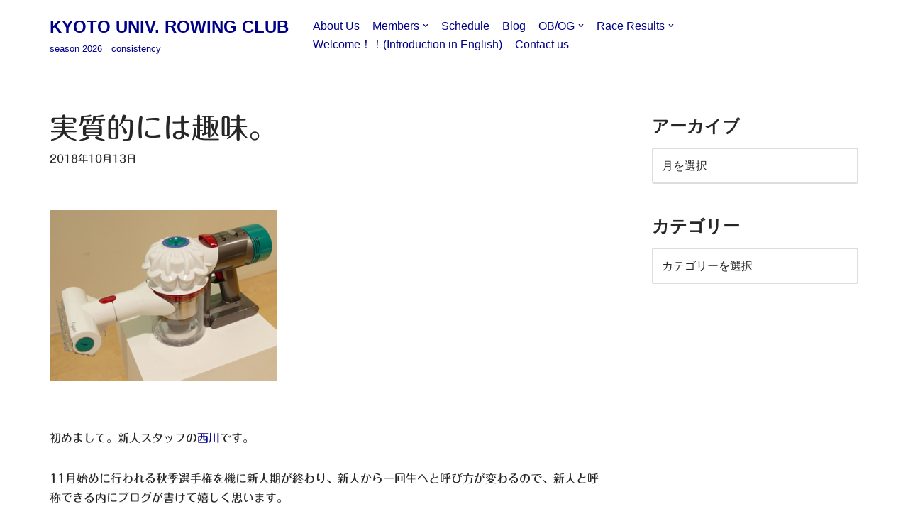

--- FILE ---
content_type: text/html; charset=UTF-8
request_url: https://kyoto-univ-rowing.com/archives/2980
body_size: 21191
content:
<!DOCTYPE html>
<html dir="ltr" lang="ja" prefix="og: https://ogp.me/ns#">

<head>
	
	<meta charset="UTF-8">
	<meta name="viewport" content="width=device-width, initial-scale=1, minimum-scale=1">
	<link rel="profile" href="http://gmpg.org/xfn/11">
			<link rel="pingback" href="https://kyoto-univ-rowing.com/xmlrpc.php">
		
		<!-- All in One SEO 4.8.7 - aioseo.com -->
	<meta name="description" content="初めまして。新人スタッフの西川です。 11月始めに行われる秋季選手権を機に新人期が終わり、新人から一回生へと呼" />
	<meta name="robots" content="max-image-preview:large" />
	<meta name="author" content="ボート部京大"/>
	<link rel="canonical" href="https://kyoto-univ-rowing.com/archives/2980" />
	<meta name="generator" content="All in One SEO (AIOSEO) 4.8.7" />
		<meta property="og:locale" content="ja_JP" />
		<meta property="og:site_name" content="KYOTO UNIV. ROWING CLUB - season 2026　consistency" />
		<meta property="og:type" content="article" />
		<meta property="og:title" content="実質的には趣味。 - KYOTO UNIV. ROWING CLUB" />
		<meta property="og:description" content="初めまして。新人スタッフの西川です。 11月始めに行われる秋季選手権を機に新人期が終わり、新人から一回生へと呼" />
		<meta property="og:url" content="https://kyoto-univ-rowing.com/archives/2980" />
		<meta property="article:published_time" content="2018-10-13T06:36:20+00:00" />
		<meta property="article:modified_time" content="2018-12-23T09:50:32+00:00" />
		<meta name="twitter:card" content="summary_large_image" />
		<meta name="twitter:title" content="実質的には趣味。 - KYOTO UNIV. ROWING CLUB" />
		<meta name="twitter:description" content="初めまして。新人スタッフの西川です。 11月始めに行われる秋季選手権を機に新人期が終わり、新人から一回生へと呼" />
		<script type="application/ld+json" class="aioseo-schema">
			{"@context":"https:\/\/schema.org","@graph":[{"@type":"BlogPosting","@id":"https:\/\/kyoto-univ-rowing.com\/archives\/2980#blogposting","name":"\u5b9f\u8cea\u7684\u306b\u306f\u8da3\u5473\u3002 - KYOTO UNIV. ROWING CLUB","headline":"\u5b9f\u8cea\u7684\u306b\u306f\u8da3\u5473\u3002","author":{"@id":"https:\/\/kyoto-univ-rowing.com\/archives\/author\/rowing-boat#author"},"publisher":{"@id":"https:\/\/kyoto-univ-rowing.com\/#organization"},"image":{"@type":"ImageObject","url":"https:\/\/kyoto-univ-rowing.com\/wp-content\/uploads\/2018\/10\/8159EE41-7B50-43D3-A0C2-89248F23431A.jpeg","width":320,"height":240},"datePublished":"2018-10-13T15:36:20+09:00","dateModified":"2018-12-23T18:50:32+09:00","inLanguage":"ja","mainEntityOfPage":{"@id":"https:\/\/kyoto-univ-rowing.com\/archives\/2980#webpage"},"isPartOf":{"@id":"https:\/\/kyoto-univ-rowing.com\/archives\/2980#webpage"},"articleSection":"1\u56de\u751f, 2018\u5e74\u5ea6, \u897f\u5ddd\u3055\u304f\u3089"},{"@type":"BreadcrumbList","@id":"https:\/\/kyoto-univ-rowing.com\/archives\/2980#breadcrumblist","itemListElement":[{"@type":"ListItem","@id":"https:\/\/kyoto-univ-rowing.com#listItem","position":1,"name":"Home","item":"https:\/\/kyoto-univ-rowing.com","nextItem":{"@type":"ListItem","@id":"https:\/\/kyoto-univ-rowing.com\/archives\/category\/%e5%ad%a6%e5%b9%b4#listItem","name":"\u5b66\u5e74"}},{"@type":"ListItem","@id":"https:\/\/kyoto-univ-rowing.com\/archives\/category\/%e5%ad%a6%e5%b9%b4#listItem","position":2,"name":"\u5b66\u5e74","item":"https:\/\/kyoto-univ-rowing.com\/archives\/category\/%e5%ad%a6%e5%b9%b4","nextItem":{"@type":"ListItem","@id":"https:\/\/kyoto-univ-rowing.com\/archives\/category\/%e5%ad%a6%e5%b9%b4\/1%e5%9b%9e%e7%94%9f#listItem","name":"1\u56de\u751f"},"previousItem":{"@type":"ListItem","@id":"https:\/\/kyoto-univ-rowing.com#listItem","name":"Home"}},{"@type":"ListItem","@id":"https:\/\/kyoto-univ-rowing.com\/archives\/category\/%e5%ad%a6%e5%b9%b4\/1%e5%9b%9e%e7%94%9f#listItem","position":3,"name":"1\u56de\u751f","item":"https:\/\/kyoto-univ-rowing.com\/archives\/category\/%e5%ad%a6%e5%b9%b4\/1%e5%9b%9e%e7%94%9f","nextItem":{"@type":"ListItem","@id":"https:\/\/kyoto-univ-rowing.com\/archives\/2980#listItem","name":"\u5b9f\u8cea\u7684\u306b\u306f\u8da3\u5473\u3002"},"previousItem":{"@type":"ListItem","@id":"https:\/\/kyoto-univ-rowing.com\/archives\/category\/%e5%ad%a6%e5%b9%b4#listItem","name":"\u5b66\u5e74"}},{"@type":"ListItem","@id":"https:\/\/kyoto-univ-rowing.com\/archives\/2980#listItem","position":4,"name":"\u5b9f\u8cea\u7684\u306b\u306f\u8da3\u5473\u3002","previousItem":{"@type":"ListItem","@id":"https:\/\/kyoto-univ-rowing.com\/archives\/category\/%e5%ad%a6%e5%b9%b4\/1%e5%9b%9e%e7%94%9f#listItem","name":"1\u56de\u751f"}}]},{"@type":"Organization","@id":"https:\/\/kyoto-univ-rowing.com\/#organization","name":"KYOTO UNIV. ROWING CLUB","description":"season 2026\u3000consistency","url":"https:\/\/kyoto-univ-rowing.com\/"},{"@type":"Person","@id":"https:\/\/kyoto-univ-rowing.com\/archives\/author\/rowing-boat#author","url":"https:\/\/kyoto-univ-rowing.com\/archives\/author\/rowing-boat","name":"\u30dc\u30fc\u30c8\u90e8\u4eac\u5927"},{"@type":"WebPage","@id":"https:\/\/kyoto-univ-rowing.com\/archives\/2980#webpage","url":"https:\/\/kyoto-univ-rowing.com\/archives\/2980","name":"\u5b9f\u8cea\u7684\u306b\u306f\u8da3\u5473\u3002 - KYOTO UNIV. ROWING CLUB","description":"\u521d\u3081\u307e\u3057\u3066\u3002\u65b0\u4eba\u30b9\u30bf\u30c3\u30d5\u306e\u897f\u5ddd\u3067\u3059\u3002 11\u6708\u59cb\u3081\u306b\u884c\u308f\u308c\u308b\u79cb\u5b63\u9078\u624b\u6a29\u3092\u6a5f\u306b\u65b0\u4eba\u671f\u304c\u7d42\u308f\u308a\u3001\u65b0\u4eba\u304b\u3089\u4e00\u56de\u751f\u3078\u3068\u547c","inLanguage":"ja","isPartOf":{"@id":"https:\/\/kyoto-univ-rowing.com\/#website"},"breadcrumb":{"@id":"https:\/\/kyoto-univ-rowing.com\/archives\/2980#breadcrumblist"},"author":{"@id":"https:\/\/kyoto-univ-rowing.com\/archives\/author\/rowing-boat#author"},"creator":{"@id":"https:\/\/kyoto-univ-rowing.com\/archives\/author\/rowing-boat#author"},"image":{"@type":"ImageObject","url":"https:\/\/kyoto-univ-rowing.com\/wp-content\/uploads\/2018\/10\/8159EE41-7B50-43D3-A0C2-89248F23431A.jpeg","@id":"https:\/\/kyoto-univ-rowing.com\/archives\/2980\/#mainImage","width":320,"height":240},"primaryImageOfPage":{"@id":"https:\/\/kyoto-univ-rowing.com\/archives\/2980#mainImage"},"datePublished":"2018-10-13T15:36:20+09:00","dateModified":"2018-12-23T18:50:32+09:00"},{"@type":"WebSite","@id":"https:\/\/kyoto-univ-rowing.com\/#website","url":"https:\/\/kyoto-univ-rowing.com\/","name":"KYOTO UNIV. ROWING CLUB","description":"season 2026\u3000consistency","inLanguage":"ja","publisher":{"@id":"https:\/\/kyoto-univ-rowing.com\/#organization"}}]}
		</script>
		<!-- All in One SEO -->


	<!-- This site is optimized with the Yoast SEO plugin v25.8 - https://yoast.com/wordpress/plugins/seo/ -->
	<title>実質的には趣味。 - KYOTO UNIV. ROWING CLUB</title>
	<link rel="canonical" href="https://kyoto-univ-rowing.com/archives/2980" />
	<meta property="og:locale" content="ja_JP" />
	<meta property="og:type" content="article" />
	<meta property="og:title" content="実質的には趣味。 - KYOTO UNIV. ROWING CLUB" />
	<meta property="og:description" content="初めまして。新人スタッフの西川です。 11月始めに行われる秋季選手権を機に新人期が終わり、新人から一回生へと呼び方が変わるので、新人と呼称できる内にブログが書けて嬉しく思います。 さて、新人期の締めくくりとなる秋季選手権&hellip;&nbsp;続きを読む &raquo;実質的には趣味。" />
	<meta property="og:url" content="https://kyoto-univ-rowing.com/archives/2980" />
	<meta property="og:site_name" content="KYOTO UNIV. ROWING CLUB" />
	<meta property="article:publisher" content="https://www.facebook.com/Kyotounirowingclub/" />
	<meta property="article:published_time" content="2018-10-13T06:36:20+00:00" />
	<meta property="article:modified_time" content="2018-12-23T09:50:32+00:00" />
	<meta property="og:image" content="https://kyoto-univ-rowing.com/wp-content/uploads/2018/10/8159EE41-7B50-43D3-A0C2-89248F23431A.jpeg" />
	<meta property="og:image:width" content="320" />
	<meta property="og:image:height" content="240" />
	<meta property="og:image:type" content="image/jpeg" />
	<meta name="author" content="ボート部京大" />
	<meta name="twitter:card" content="summary_large_image" />
	<meta name="twitter:creator" content="@kurc_darkblue" />
	<meta name="twitter:site" content="@kurc_darkblue" />
	<meta name="twitter:label1" content="執筆者" />
	<meta name="twitter:data1" content="ボート部京大" />
	<script type="application/ld+json" class="yoast-schema-graph">{"@context":"https://schema.org","@graph":[{"@type":"WebPage","@id":"https://kyoto-univ-rowing.com/archives/2980","url":"https://kyoto-univ-rowing.com/archives/2980","name":"実質的には趣味。 - KYOTO UNIV. ROWING CLUB","isPartOf":{"@id":"https://kyoto-univ-rowing.com/#website"},"primaryImageOfPage":{"@id":"https://kyoto-univ-rowing.com/archives/2980#primaryimage"},"image":{"@id":"https://kyoto-univ-rowing.com/archives/2980#primaryimage"},"thumbnailUrl":"https://kyoto-univ-rowing.com/wp-content/uploads/2018/10/8159EE41-7B50-43D3-A0C2-89248F23431A.jpeg","datePublished":"2018-10-13T06:36:20+00:00","dateModified":"2018-12-23T09:50:32+00:00","author":{"@id":"https://kyoto-univ-rowing.com/#/schema/person/107ab6ca3fd8398aecfc586d40f148f4"},"breadcrumb":{"@id":"https://kyoto-univ-rowing.com/archives/2980#breadcrumb"},"inLanguage":"ja","potentialAction":[{"@type":"ReadAction","target":["https://kyoto-univ-rowing.com/archives/2980"]}]},{"@type":"ImageObject","inLanguage":"ja","@id":"https://kyoto-univ-rowing.com/archives/2980#primaryimage","url":"https://kyoto-univ-rowing.com/wp-content/uploads/2018/10/8159EE41-7B50-43D3-A0C2-89248F23431A.jpeg","contentUrl":"https://kyoto-univ-rowing.com/wp-content/uploads/2018/10/8159EE41-7B50-43D3-A0C2-89248F23431A.jpeg","width":320,"height":240},{"@type":"BreadcrumbList","@id":"https://kyoto-univ-rowing.com/archives/2980#breadcrumb","itemListElement":[{"@type":"ListItem","position":1,"name":"ホーム","item":"https://kyoto-univ-rowing.com/"},{"@type":"ListItem","position":2,"name":"Blog","item":"https://kyoto-univ-rowing.com/blog"},{"@type":"ListItem","position":3,"name":"実質的には趣味。"}]},{"@type":"WebSite","@id":"https://kyoto-univ-rowing.com/#website","url":"https://kyoto-univ-rowing.com/","name":"KYOTO UNIV. ROWING CLUB","description":"season 2026　consistency","potentialAction":[{"@type":"SearchAction","target":{"@type":"EntryPoint","urlTemplate":"https://kyoto-univ-rowing.com/?s={search_term_string}"},"query-input":{"@type":"PropertyValueSpecification","valueRequired":true,"valueName":"search_term_string"}}],"inLanguage":"ja"},{"@type":"Person","@id":"https://kyoto-univ-rowing.com/#/schema/person/107ab6ca3fd8398aecfc586d40f148f4","name":"ボート部京大","url":"https://kyoto-univ-rowing.com/archives/author/rowing-boat"}]}</script>
	<!-- / Yoast SEO plugin. -->


<link rel='dns-prefetch' href='//webfonts.xserver.jp' />
<link rel='dns-prefetch' href='//stats.wp.com' />
<link rel='dns-prefetch' href='//v0.wordpress.com' />
<link rel="alternate" type="application/rss+xml" title="KYOTO UNIV. ROWING CLUB &raquo; フィード" href="https://kyoto-univ-rowing.com/feed" />
<link rel="alternate" type="application/rss+xml" title="KYOTO UNIV. ROWING CLUB &raquo; コメントフィード" href="https://kyoto-univ-rowing.com/comments/feed" />
<link rel="alternate" type="application/rss+xml" title="KYOTO UNIV. ROWING CLUB &raquo; 実質的には趣味。 のコメントのフィード" href="https://kyoto-univ-rowing.com/archives/2980/feed" />
<link rel="alternate" title="oEmbed (JSON)" type="application/json+oembed" href="https://kyoto-univ-rowing.com/wp-json/oembed/1.0/embed?url=https%3A%2F%2Fkyoto-univ-rowing.com%2Farchives%2F2980" />
<link rel="alternate" title="oEmbed (XML)" type="text/xml+oembed" href="https://kyoto-univ-rowing.com/wp-json/oembed/1.0/embed?url=https%3A%2F%2Fkyoto-univ-rowing.com%2Farchives%2F2980&#038;format=xml" />
		<!-- This site uses the Google Analytics by ExactMetrics plugin v8.7.4 - Using Analytics tracking - https://www.exactmetrics.com/ -->
		<!-- Note: ExactMetrics is not currently configured on this site. The site owner needs to authenticate with Google Analytics in the ExactMetrics settings panel. -->
					<!-- No tracking code set -->
				<!-- / Google Analytics by ExactMetrics -->
				<!-- This site uses the Google Analytics by MonsterInsights plugin v9.11.1 - Using Analytics tracking - https://www.monsterinsights.com/ -->
							<script src="//www.googletagmanager.com/gtag/js?id=G-CXEP903NHM"  data-cfasync="false" data-wpfc-render="false" async></script>
			<script data-cfasync="false" data-wpfc-render="false">
				var mi_version = '9.11.1';
				var mi_track_user = true;
				var mi_no_track_reason = '';
								var MonsterInsightsDefaultLocations = {"page_location":"https:\/\/kyoto-univ-rowing.com\/archives\/2980\/"};
								if ( typeof MonsterInsightsPrivacyGuardFilter === 'function' ) {
					var MonsterInsightsLocations = (typeof MonsterInsightsExcludeQuery === 'object') ? MonsterInsightsPrivacyGuardFilter( MonsterInsightsExcludeQuery ) : MonsterInsightsPrivacyGuardFilter( MonsterInsightsDefaultLocations );
				} else {
					var MonsterInsightsLocations = (typeof MonsterInsightsExcludeQuery === 'object') ? MonsterInsightsExcludeQuery : MonsterInsightsDefaultLocations;
				}

								var disableStrs = [
										'ga-disable-G-CXEP903NHM',
									];

				/* Function to detect opted out users */
				function __gtagTrackerIsOptedOut() {
					for (var index = 0; index < disableStrs.length; index++) {
						if (document.cookie.indexOf(disableStrs[index] + '=true') > -1) {
							return true;
						}
					}

					return false;
				}

				/* Disable tracking if the opt-out cookie exists. */
				if (__gtagTrackerIsOptedOut()) {
					for (var index = 0; index < disableStrs.length; index++) {
						window[disableStrs[index]] = true;
					}
				}

				/* Opt-out function */
				function __gtagTrackerOptout() {
					for (var index = 0; index < disableStrs.length; index++) {
						document.cookie = disableStrs[index] + '=true; expires=Thu, 31 Dec 2099 23:59:59 UTC; path=/';
						window[disableStrs[index]] = true;
					}
				}

				if ('undefined' === typeof gaOptout) {
					function gaOptout() {
						__gtagTrackerOptout();
					}
				}
								window.dataLayer = window.dataLayer || [];

				window.MonsterInsightsDualTracker = {
					helpers: {},
					trackers: {},
				};
				if (mi_track_user) {
					function __gtagDataLayer() {
						dataLayer.push(arguments);
					}

					function __gtagTracker(type, name, parameters) {
						if (!parameters) {
							parameters = {};
						}

						if (parameters.send_to) {
							__gtagDataLayer.apply(null, arguments);
							return;
						}

						if (type === 'event') {
														parameters.send_to = monsterinsights_frontend.v4_id;
							var hookName = name;
							if (typeof parameters['event_category'] !== 'undefined') {
								hookName = parameters['event_category'] + ':' + name;
							}

							if (typeof MonsterInsightsDualTracker.trackers[hookName] !== 'undefined') {
								MonsterInsightsDualTracker.trackers[hookName](parameters);
							} else {
								__gtagDataLayer('event', name, parameters);
							}
							
						} else {
							__gtagDataLayer.apply(null, arguments);
						}
					}

					__gtagTracker('js', new Date());
					__gtagTracker('set', {
						'developer_id.dZGIzZG': true,
											});
					if ( MonsterInsightsLocations.page_location ) {
						__gtagTracker('set', MonsterInsightsLocations);
					}
										__gtagTracker('config', 'G-CXEP903NHM', {"forceSSL":"true","link_attribution":"true"} );
										window.gtag = __gtagTracker;										(function () {
						/* https://developers.google.com/analytics/devguides/collection/analyticsjs/ */
						/* ga and __gaTracker compatibility shim. */
						var noopfn = function () {
							return null;
						};
						var newtracker = function () {
							return new Tracker();
						};
						var Tracker = function () {
							return null;
						};
						var p = Tracker.prototype;
						p.get = noopfn;
						p.set = noopfn;
						p.send = function () {
							var args = Array.prototype.slice.call(arguments);
							args.unshift('send');
							__gaTracker.apply(null, args);
						};
						var __gaTracker = function () {
							var len = arguments.length;
							if (len === 0) {
								return;
							}
							var f = arguments[len - 1];
							if (typeof f !== 'object' || f === null || typeof f.hitCallback !== 'function') {
								if ('send' === arguments[0]) {
									var hitConverted, hitObject = false, action;
									if ('event' === arguments[1]) {
										if ('undefined' !== typeof arguments[3]) {
											hitObject = {
												'eventAction': arguments[3],
												'eventCategory': arguments[2],
												'eventLabel': arguments[4],
												'value': arguments[5] ? arguments[5] : 1,
											}
										}
									}
									if ('pageview' === arguments[1]) {
										if ('undefined' !== typeof arguments[2]) {
											hitObject = {
												'eventAction': 'page_view',
												'page_path': arguments[2],
											}
										}
									}
									if (typeof arguments[2] === 'object') {
										hitObject = arguments[2];
									}
									if (typeof arguments[5] === 'object') {
										Object.assign(hitObject, arguments[5]);
									}
									if ('undefined' !== typeof arguments[1].hitType) {
										hitObject = arguments[1];
										if ('pageview' === hitObject.hitType) {
											hitObject.eventAction = 'page_view';
										}
									}
									if (hitObject) {
										action = 'timing' === arguments[1].hitType ? 'timing_complete' : hitObject.eventAction;
										hitConverted = mapArgs(hitObject);
										__gtagTracker('event', action, hitConverted);
									}
								}
								return;
							}

							function mapArgs(args) {
								var arg, hit = {};
								var gaMap = {
									'eventCategory': 'event_category',
									'eventAction': 'event_action',
									'eventLabel': 'event_label',
									'eventValue': 'event_value',
									'nonInteraction': 'non_interaction',
									'timingCategory': 'event_category',
									'timingVar': 'name',
									'timingValue': 'value',
									'timingLabel': 'event_label',
									'page': 'page_path',
									'location': 'page_location',
									'title': 'page_title',
									'referrer' : 'page_referrer',
								};
								for (arg in args) {
																		if (!(!args.hasOwnProperty(arg) || !gaMap.hasOwnProperty(arg))) {
										hit[gaMap[arg]] = args[arg];
									} else {
										hit[arg] = args[arg];
									}
								}
								return hit;
							}

							try {
								f.hitCallback();
							} catch (ex) {
							}
						};
						__gaTracker.create = newtracker;
						__gaTracker.getByName = newtracker;
						__gaTracker.getAll = function () {
							return [];
						};
						__gaTracker.remove = noopfn;
						__gaTracker.loaded = true;
						window['__gaTracker'] = __gaTracker;
					})();
									} else {
										console.log("");
					(function () {
						function __gtagTracker() {
							return null;
						}

						window['__gtagTracker'] = __gtagTracker;
						window['gtag'] = __gtagTracker;
					})();
									}
			</script>
							<!-- / Google Analytics by MonsterInsights -->
		<style id='wp-img-auto-sizes-contain-inline-css'>
img:is([sizes=auto i],[sizes^="auto," i]){contain-intrinsic-size:3000px 1500px}
/*# sourceURL=wp-img-auto-sizes-contain-inline-css */
</style>
<style id='wp-emoji-styles-inline-css'>

	img.wp-smiley, img.emoji {
		display: inline !important;
		border: none !important;
		box-shadow: none !important;
		height: 1em !important;
		width: 1em !important;
		margin: 0 0.07em !important;
		vertical-align: -0.1em !important;
		background: none !important;
		padding: 0 !important;
	}
/*# sourceURL=wp-emoji-styles-inline-css */
</style>
<link rel='stylesheet' id='wp-block-library-css' href='https://kyoto-univ-rowing.com/wp-includes/css/dist/block-library/style.min.css?ver=6.9' media='all' />
<style id='global-styles-inline-css'>
:root{--wp--preset--aspect-ratio--square: 1;--wp--preset--aspect-ratio--4-3: 4/3;--wp--preset--aspect-ratio--3-4: 3/4;--wp--preset--aspect-ratio--3-2: 3/2;--wp--preset--aspect-ratio--2-3: 2/3;--wp--preset--aspect-ratio--16-9: 16/9;--wp--preset--aspect-ratio--9-16: 9/16;--wp--preset--color--black: #000000;--wp--preset--color--cyan-bluish-gray: #abb8c3;--wp--preset--color--white: #ffffff;--wp--preset--color--pale-pink: #f78da7;--wp--preset--color--vivid-red: #cf2e2e;--wp--preset--color--luminous-vivid-orange: #ff6900;--wp--preset--color--luminous-vivid-amber: #fcb900;--wp--preset--color--light-green-cyan: #7bdcb5;--wp--preset--color--vivid-green-cyan: #00d084;--wp--preset--color--pale-cyan-blue: #8ed1fc;--wp--preset--color--vivid-cyan-blue: #0693e3;--wp--preset--color--vivid-purple: #9b51e0;--wp--preset--color--neve-link-color: var(--nv-primary-accent);--wp--preset--color--neve-link-hover-color: var(--nv-secondary-accent);--wp--preset--color--nv-site-bg: var(--nv-site-bg);--wp--preset--color--nv-light-bg: var(--nv-light-bg);--wp--preset--color--nv-dark-bg: var(--nv-dark-bg);--wp--preset--color--neve-text-color: var(--nv-text-color);--wp--preset--color--nv-text-dark-bg: var(--nv-text-dark-bg);--wp--preset--color--nv-c-1: var(--nv-c-1);--wp--preset--color--nv-c-2: var(--nv-c-2);--wp--preset--gradient--vivid-cyan-blue-to-vivid-purple: linear-gradient(135deg,rgb(6,147,227) 0%,rgb(155,81,224) 100%);--wp--preset--gradient--light-green-cyan-to-vivid-green-cyan: linear-gradient(135deg,rgb(122,220,180) 0%,rgb(0,208,130) 100%);--wp--preset--gradient--luminous-vivid-amber-to-luminous-vivid-orange: linear-gradient(135deg,rgb(252,185,0) 0%,rgb(255,105,0) 100%);--wp--preset--gradient--luminous-vivid-orange-to-vivid-red: linear-gradient(135deg,rgb(255,105,0) 0%,rgb(207,46,46) 100%);--wp--preset--gradient--very-light-gray-to-cyan-bluish-gray: linear-gradient(135deg,rgb(238,238,238) 0%,rgb(169,184,195) 100%);--wp--preset--gradient--cool-to-warm-spectrum: linear-gradient(135deg,rgb(74,234,220) 0%,rgb(151,120,209) 20%,rgb(207,42,186) 40%,rgb(238,44,130) 60%,rgb(251,105,98) 80%,rgb(254,248,76) 100%);--wp--preset--gradient--blush-light-purple: linear-gradient(135deg,rgb(255,206,236) 0%,rgb(152,150,240) 100%);--wp--preset--gradient--blush-bordeaux: linear-gradient(135deg,rgb(254,205,165) 0%,rgb(254,45,45) 50%,rgb(107,0,62) 100%);--wp--preset--gradient--luminous-dusk: linear-gradient(135deg,rgb(255,203,112) 0%,rgb(199,81,192) 50%,rgb(65,88,208) 100%);--wp--preset--gradient--pale-ocean: linear-gradient(135deg,rgb(255,245,203) 0%,rgb(182,227,212) 50%,rgb(51,167,181) 100%);--wp--preset--gradient--electric-grass: linear-gradient(135deg,rgb(202,248,128) 0%,rgb(113,206,126) 100%);--wp--preset--gradient--midnight: linear-gradient(135deg,rgb(2,3,129) 0%,rgb(40,116,252) 100%);--wp--preset--font-size--small: 13px;--wp--preset--font-size--medium: 20px;--wp--preset--font-size--large: 36px;--wp--preset--font-size--x-large: 42px;--wp--preset--spacing--20: 0.44rem;--wp--preset--spacing--30: 0.67rem;--wp--preset--spacing--40: 1rem;--wp--preset--spacing--50: 1.5rem;--wp--preset--spacing--60: 2.25rem;--wp--preset--spacing--70: 3.38rem;--wp--preset--spacing--80: 5.06rem;--wp--preset--shadow--natural: 6px 6px 9px rgba(0, 0, 0, 0.2);--wp--preset--shadow--deep: 12px 12px 50px rgba(0, 0, 0, 0.4);--wp--preset--shadow--sharp: 6px 6px 0px rgba(0, 0, 0, 0.2);--wp--preset--shadow--outlined: 6px 6px 0px -3px rgb(255, 255, 255), 6px 6px rgb(0, 0, 0);--wp--preset--shadow--crisp: 6px 6px 0px rgb(0, 0, 0);}:where(.is-layout-flex){gap: 0.5em;}:where(.is-layout-grid){gap: 0.5em;}body .is-layout-flex{display: flex;}.is-layout-flex{flex-wrap: wrap;align-items: center;}.is-layout-flex > :is(*, div){margin: 0;}body .is-layout-grid{display: grid;}.is-layout-grid > :is(*, div){margin: 0;}:where(.wp-block-columns.is-layout-flex){gap: 2em;}:where(.wp-block-columns.is-layout-grid){gap: 2em;}:where(.wp-block-post-template.is-layout-flex){gap: 1.25em;}:where(.wp-block-post-template.is-layout-grid){gap: 1.25em;}.has-black-color{color: var(--wp--preset--color--black) !important;}.has-cyan-bluish-gray-color{color: var(--wp--preset--color--cyan-bluish-gray) !important;}.has-white-color{color: var(--wp--preset--color--white) !important;}.has-pale-pink-color{color: var(--wp--preset--color--pale-pink) !important;}.has-vivid-red-color{color: var(--wp--preset--color--vivid-red) !important;}.has-luminous-vivid-orange-color{color: var(--wp--preset--color--luminous-vivid-orange) !important;}.has-luminous-vivid-amber-color{color: var(--wp--preset--color--luminous-vivid-amber) !important;}.has-light-green-cyan-color{color: var(--wp--preset--color--light-green-cyan) !important;}.has-vivid-green-cyan-color{color: var(--wp--preset--color--vivid-green-cyan) !important;}.has-pale-cyan-blue-color{color: var(--wp--preset--color--pale-cyan-blue) !important;}.has-vivid-cyan-blue-color{color: var(--wp--preset--color--vivid-cyan-blue) !important;}.has-vivid-purple-color{color: var(--wp--preset--color--vivid-purple) !important;}.has-neve-link-color-color{color: var(--wp--preset--color--neve-link-color) !important;}.has-neve-link-hover-color-color{color: var(--wp--preset--color--neve-link-hover-color) !important;}.has-nv-site-bg-color{color: var(--wp--preset--color--nv-site-bg) !important;}.has-nv-light-bg-color{color: var(--wp--preset--color--nv-light-bg) !important;}.has-nv-dark-bg-color{color: var(--wp--preset--color--nv-dark-bg) !important;}.has-neve-text-color-color{color: var(--wp--preset--color--neve-text-color) !important;}.has-nv-text-dark-bg-color{color: var(--wp--preset--color--nv-text-dark-bg) !important;}.has-nv-c-1-color{color: var(--wp--preset--color--nv-c-1) !important;}.has-nv-c-2-color{color: var(--wp--preset--color--nv-c-2) !important;}.has-black-background-color{background-color: var(--wp--preset--color--black) !important;}.has-cyan-bluish-gray-background-color{background-color: var(--wp--preset--color--cyan-bluish-gray) !important;}.has-white-background-color{background-color: var(--wp--preset--color--white) !important;}.has-pale-pink-background-color{background-color: var(--wp--preset--color--pale-pink) !important;}.has-vivid-red-background-color{background-color: var(--wp--preset--color--vivid-red) !important;}.has-luminous-vivid-orange-background-color{background-color: var(--wp--preset--color--luminous-vivid-orange) !important;}.has-luminous-vivid-amber-background-color{background-color: var(--wp--preset--color--luminous-vivid-amber) !important;}.has-light-green-cyan-background-color{background-color: var(--wp--preset--color--light-green-cyan) !important;}.has-vivid-green-cyan-background-color{background-color: var(--wp--preset--color--vivid-green-cyan) !important;}.has-pale-cyan-blue-background-color{background-color: var(--wp--preset--color--pale-cyan-blue) !important;}.has-vivid-cyan-blue-background-color{background-color: var(--wp--preset--color--vivid-cyan-blue) !important;}.has-vivid-purple-background-color{background-color: var(--wp--preset--color--vivid-purple) !important;}.has-neve-link-color-background-color{background-color: var(--wp--preset--color--neve-link-color) !important;}.has-neve-link-hover-color-background-color{background-color: var(--wp--preset--color--neve-link-hover-color) !important;}.has-nv-site-bg-background-color{background-color: var(--wp--preset--color--nv-site-bg) !important;}.has-nv-light-bg-background-color{background-color: var(--wp--preset--color--nv-light-bg) !important;}.has-nv-dark-bg-background-color{background-color: var(--wp--preset--color--nv-dark-bg) !important;}.has-neve-text-color-background-color{background-color: var(--wp--preset--color--neve-text-color) !important;}.has-nv-text-dark-bg-background-color{background-color: var(--wp--preset--color--nv-text-dark-bg) !important;}.has-nv-c-1-background-color{background-color: var(--wp--preset--color--nv-c-1) !important;}.has-nv-c-2-background-color{background-color: var(--wp--preset--color--nv-c-2) !important;}.has-black-border-color{border-color: var(--wp--preset--color--black) !important;}.has-cyan-bluish-gray-border-color{border-color: var(--wp--preset--color--cyan-bluish-gray) !important;}.has-white-border-color{border-color: var(--wp--preset--color--white) !important;}.has-pale-pink-border-color{border-color: var(--wp--preset--color--pale-pink) !important;}.has-vivid-red-border-color{border-color: var(--wp--preset--color--vivid-red) !important;}.has-luminous-vivid-orange-border-color{border-color: var(--wp--preset--color--luminous-vivid-orange) !important;}.has-luminous-vivid-amber-border-color{border-color: var(--wp--preset--color--luminous-vivid-amber) !important;}.has-light-green-cyan-border-color{border-color: var(--wp--preset--color--light-green-cyan) !important;}.has-vivid-green-cyan-border-color{border-color: var(--wp--preset--color--vivid-green-cyan) !important;}.has-pale-cyan-blue-border-color{border-color: var(--wp--preset--color--pale-cyan-blue) !important;}.has-vivid-cyan-blue-border-color{border-color: var(--wp--preset--color--vivid-cyan-blue) !important;}.has-vivid-purple-border-color{border-color: var(--wp--preset--color--vivid-purple) !important;}.has-neve-link-color-border-color{border-color: var(--wp--preset--color--neve-link-color) !important;}.has-neve-link-hover-color-border-color{border-color: var(--wp--preset--color--neve-link-hover-color) !important;}.has-nv-site-bg-border-color{border-color: var(--wp--preset--color--nv-site-bg) !important;}.has-nv-light-bg-border-color{border-color: var(--wp--preset--color--nv-light-bg) !important;}.has-nv-dark-bg-border-color{border-color: var(--wp--preset--color--nv-dark-bg) !important;}.has-neve-text-color-border-color{border-color: var(--wp--preset--color--neve-text-color) !important;}.has-nv-text-dark-bg-border-color{border-color: var(--wp--preset--color--nv-text-dark-bg) !important;}.has-nv-c-1-border-color{border-color: var(--wp--preset--color--nv-c-1) !important;}.has-nv-c-2-border-color{border-color: var(--wp--preset--color--nv-c-2) !important;}.has-vivid-cyan-blue-to-vivid-purple-gradient-background{background: var(--wp--preset--gradient--vivid-cyan-blue-to-vivid-purple) !important;}.has-light-green-cyan-to-vivid-green-cyan-gradient-background{background: var(--wp--preset--gradient--light-green-cyan-to-vivid-green-cyan) !important;}.has-luminous-vivid-amber-to-luminous-vivid-orange-gradient-background{background: var(--wp--preset--gradient--luminous-vivid-amber-to-luminous-vivid-orange) !important;}.has-luminous-vivid-orange-to-vivid-red-gradient-background{background: var(--wp--preset--gradient--luminous-vivid-orange-to-vivid-red) !important;}.has-very-light-gray-to-cyan-bluish-gray-gradient-background{background: var(--wp--preset--gradient--very-light-gray-to-cyan-bluish-gray) !important;}.has-cool-to-warm-spectrum-gradient-background{background: var(--wp--preset--gradient--cool-to-warm-spectrum) !important;}.has-blush-light-purple-gradient-background{background: var(--wp--preset--gradient--blush-light-purple) !important;}.has-blush-bordeaux-gradient-background{background: var(--wp--preset--gradient--blush-bordeaux) !important;}.has-luminous-dusk-gradient-background{background: var(--wp--preset--gradient--luminous-dusk) !important;}.has-pale-ocean-gradient-background{background: var(--wp--preset--gradient--pale-ocean) !important;}.has-electric-grass-gradient-background{background: var(--wp--preset--gradient--electric-grass) !important;}.has-midnight-gradient-background{background: var(--wp--preset--gradient--midnight) !important;}.has-small-font-size{font-size: var(--wp--preset--font-size--small) !important;}.has-medium-font-size{font-size: var(--wp--preset--font-size--medium) !important;}.has-large-font-size{font-size: var(--wp--preset--font-size--large) !important;}.has-x-large-font-size{font-size: var(--wp--preset--font-size--x-large) !important;}
/*# sourceURL=global-styles-inline-css */
</style>

<style id='classic-theme-styles-inline-css'>
/*! This file is auto-generated */
.wp-block-button__link{color:#fff;background-color:#32373c;border-radius:9999px;box-shadow:none;text-decoration:none;padding:calc(.667em + 2px) calc(1.333em + 2px);font-size:1.125em}.wp-block-file__button{background:#32373c;color:#fff;text-decoration:none}
/*# sourceURL=/wp-includes/css/classic-themes.min.css */
</style>
<link rel='stylesheet' id='amo-team-showcase-css' href='https://kyoto-univ-rowing.com/wp-content/plugins/amo-team-showcase/public/css/amo-team-showcase-public.css?ver=1.1.4' media='all' />
<link rel='stylesheet' id='neve-style-css' href='https://kyoto-univ-rowing.com/wp-content/themes/neve/style-main-new.min.css?ver=4.1.3' media='all' />
<style id='neve-style-inline-css'>
.is-menu-sidebar .header-menu-sidebar { visibility: visible; }.is-menu-sidebar.menu_sidebar_slide_left .header-menu-sidebar { transform: translate3d(0, 0, 0); left: 0; }.is-menu-sidebar.menu_sidebar_slide_right .header-menu-sidebar { transform: translate3d(0, 0, 0); right: 0; }.is-menu-sidebar.menu_sidebar_pull_right .header-menu-sidebar, .is-menu-sidebar.menu_sidebar_pull_left .header-menu-sidebar { transform: translateX(0); }.is-menu-sidebar.menu_sidebar_dropdown .header-menu-sidebar { height: auto; }.is-menu-sidebar.menu_sidebar_dropdown .header-menu-sidebar-inner { max-height: 400px; padding: 20px 0; }.is-menu-sidebar.menu_sidebar_full_canvas .header-menu-sidebar { opacity: 1; }.header-menu-sidebar .menu-item-nav-search:not(.floating) { pointer-events: none; }.header-menu-sidebar .menu-item-nav-search .is-menu-sidebar { pointer-events: unset; }@media screen and (max-width: 960px) { .builder-item.cr .item--inner { --textalign: center; --justify: center; } }
.nv-meta-list li.meta:not(:last-child):after { content:"/" }.nv-meta-list .no-mobile{
			display:none;
		}.nv-meta-list li.last::after{
			content: ""!important;
		}@media (min-width: 769px) {
			.nv-meta-list .no-mobile {
				display: inline-block;
			}
			.nv-meta-list li.last:not(:last-child)::after {
		 		content: "/" !important;
			}
		}
 :root{ --container: 748px;--postwidth:100%; --primarybtnbg: var(--nv-primary-accent); --primarybtnhoverbg: var(--nv-primary-accent); --primarybtncolor: #fff; --secondarybtncolor: var(--nv-primary-accent); --primarybtnhovercolor: #fff; --secondarybtnhovercolor: var(--nv-primary-accent);--primarybtnborderradius:3px;--secondarybtnborderradius:3px;--secondarybtnborderwidth:3px;--btnpadding:13px 15px;--primarybtnpadding:13px 15px;--secondarybtnpadding:calc(13px - 3px) calc(15px - 3px); --bodyfontfamily: Arial,Helvetica,sans-serif; --bodyfontsize: 15px; --bodylineheight: 1.6; --bodyletterspacing: 0px; --bodyfontweight: 400; --h1fontsize: 36px; --h1fontweight: 700; --h1lineheight: 1.2; --h1letterspacing: 0px; --h1texttransform: none; --h2fontsize: 28px; --h2fontweight: 700; --h2lineheight: 1.3; --h2letterspacing: 0px; --h2texttransform: none; --h3fontsize: 24px; --h3fontweight: 700; --h3lineheight: 1.4; --h3letterspacing: 0px; --h3texttransform: none; --h4fontsize: 20px; --h4fontweight: 700; --h4lineheight: 1.6; --h4letterspacing: 0px; --h4texttransform: none; --h5fontsize: 16px; --h5fontweight: 700; --h5lineheight: 1.6; --h5letterspacing: 0px; --h5texttransform: none; --h6fontsize: 14px; --h6fontweight: 700; --h6lineheight: 1.6; --h6letterspacing: 0px; --h6texttransform: none;--formfieldborderwidth:2px;--formfieldborderradius:3px; --formfieldbgcolor: var(--nv-site-bg); --formfieldbordercolor: #dddddd; --formfieldcolor: var(--nv-text-color);--formfieldpadding:10px 12px; } .nv-index-posts{ --borderradius:0px; } .has-neve-button-color-color{ color: var(--nv-primary-accent)!important; } .has-neve-button-color-background-color{ background-color: var(--nv-primary-accent)!important; } .single-post-container .alignfull > [class*="__inner-container"], .single-post-container .alignwide > [class*="__inner-container"]{ max-width:718px } .nv-meta-list{ --avatarsize: 20px; } .single .nv-meta-list{ --avatarsize: 20px; } .nv-post-cover{ --height: 250px;--padding:40px 15px;--justify: flex-start; --textalign: left; --valign: center; } .nv-post-cover .nv-title-meta-wrap, .nv-page-title-wrap, .entry-header{ --textalign: left; } .nv-is-boxed.nv-title-meta-wrap{ --padding:40px 15px; --bgcolor: var(--nv-dark-bg); } .nv-overlay{ --opacity: 50; --blendmode: normal; } .nv-is-boxed.nv-comments-wrap{ --padding:20px; } .nv-is-boxed.comment-respond{ --padding:20px; } .single:not(.single-product), .page{ --c-vspace:0 0 0 0;; } .global-styled{ --bgcolor: var(--nv-site-bg); } .header-top{ --rowbcolor: var(--nv-light-bg); --color: var(--nv-text-color); --bgcolor: var(--nv-site-bg); } .header-main{ --rowbwidth:0px; --rowbcolor: #000088; --color: #000088; --bgcolor: var(--nv-site-bg); } .header-bottom{ --rowbcolor: var(--nv-light-bg); --color: var(--nv-text-color); --bgcolor: var(--nv-site-bg); } .header-menu-sidebar-bg{ --justify: flex-start; --textalign: left;--flexg: 1;--wrapdropdownwidth: auto; --color: var(--nv-text-color); --bgcolor: var(--nv-site-bg); } .header-menu-sidebar{ width: 360px; } .builder-item--logo{ --maxwidth: 120px; --fs: 24px;--padding:10px 0;--margin:0; --textalign: left;--justify: flex-start; } .builder-item--nav-icon,.header-menu-sidebar .close-sidebar-panel .navbar-toggle{ --borderradius:0; } .builder-item--nav-icon{ --label-margin:0 5px 0 0;;--padding:10px 15px;--margin:0; } .builder-item--primary-menu{ --hovercolor: var(--nv-secondary-accent); --hovertextcolor: var(--nv-text-color); --activecolor: var(--nv-primary-accent); --spacing: 20px; --height: 25px;--padding:0;--margin:0; --fontsize: 1em; --lineheight: 1.6; --letterspacing: 0px; --fontweight: 500; --texttransform: none; --iconsize: 1em; } .hfg-is-group.has-primary-menu .inherit-ff{ --inheritedfw: 500; } .footer-top-inner .row{ grid-template-columns:1fr 1fr 1fr; --valign: flex-start; } .footer-top{ --rowbcolor: var(--nv-light-bg); --color: var(--nv-text-color); --bgcolor: var(--nv-site-bg); } .footer-main-inner .row{ grid-template-columns:1fr 1fr 1fr; --valign: flex-start; } .footer-main{ --rowbcolor: var(--nv-light-bg); --color: var(--nv-text-color); --bgcolor: var(--nv-site-bg); } .footer-bottom-inner .row{ grid-template-columns:1fr 1fr 1fr; --valign: flex-start; } .footer-bottom{ --rowbcolor: var(--nv-light-bg); --color: var(--nv-text-dark-bg); --bgcolor: var(--nv-dark-bg); } @media(min-width: 576px){ :root{ --container: 950px;--postwidth:100%;--btnpadding:13px 15px;--primarybtnpadding:13px 15px;--secondarybtnpadding:calc(13px - 3px) calc(15px - 3px); --bodyfontsize: 16px; --bodylineheight: 1.6; --bodyletterspacing: 0px; --h1fontsize: 38px; --h1lineheight: 1.2; --h1letterspacing: 0px; --h2fontsize: 30px; --h2lineheight: 1.2; --h2letterspacing: 0px; --h3fontsize: 26px; --h3lineheight: 1.4; --h3letterspacing: 0px; --h4fontsize: 22px; --h4lineheight: 1.5; --h4letterspacing: 0px; --h5fontsize: 18px; --h5lineheight: 1.6; --h5letterspacing: 0px; --h6fontsize: 14px; --h6lineheight: 1.6; --h6letterspacing: 0px; } .single-post-container .alignfull > [class*="__inner-container"], .single-post-container .alignwide > [class*="__inner-container"]{ max-width:920px } .nv-meta-list{ --avatarsize: 20px; } .single .nv-meta-list{ --avatarsize: 20px; } .nv-post-cover{ --height: 320px;--padding:60px 30px;--justify: flex-start; --textalign: left; --valign: center; } .nv-post-cover .nv-title-meta-wrap, .nv-page-title-wrap, .entry-header{ --textalign: left; } .nv-is-boxed.nv-title-meta-wrap{ --padding:60px 30px; } .nv-is-boxed.nv-comments-wrap{ --padding:30px; } .nv-is-boxed.comment-respond{ --padding:30px; } .single:not(.single-product), .page{ --c-vspace:0 0 0 0;; } .header-main{ --rowbwidth:0px; } .header-menu-sidebar-bg{ --justify: flex-start; --textalign: left;--flexg: 1;--wrapdropdownwidth: auto; } .header-menu-sidebar{ width: 360px; } .builder-item--logo{ --maxwidth: 120px; --fs: 24px;--padding:10px 0;--margin:0; --textalign: left;--justify: flex-start; } .builder-item--nav-icon{ --label-margin:0 5px 0 0;;--padding:10px 15px;--margin:0; } .builder-item--primary-menu{ --spacing: 20px; --height: 25px;--padding:0;--margin:0; --fontsize: 1em; --lineheight: 1.6; --letterspacing: 0px; --iconsize: 1em; } }@media(min-width: 960px){ :root{ --container: 1170px;--postwidth:100%;--btnpadding:13px 15px;--primarybtnpadding:13px 15px;--secondarybtnpadding:calc(13px - 3px) calc(15px - 3px); --bodyfontsize: 16px; --bodylineheight: 1.7; --bodyletterspacing: 0px; --h1fontsize: 40px; --h1lineheight: 1.1; --h1letterspacing: 0px; --h2fontsize: 32px; --h2lineheight: 1.2; --h2letterspacing: 0px; --h3fontsize: 28px; --h3lineheight: 1.4; --h3letterspacing: 0px; --h4fontsize: 24px; --h4lineheight: 1.5; --h4letterspacing: 0px; --h5fontsize: 20px; --h5lineheight: 1.6; --h5letterspacing: 0px; --h6fontsize: 16px; --h6lineheight: 1.6; --h6letterspacing: 0px; } body:not(.single):not(.archive):not(.blog):not(.search):not(.error404) .neve-main > .container .col, body.post-type-archive-course .neve-main > .container .col, body.post-type-archive-llms_membership .neve-main > .container .col{ max-width: 100%; } body:not(.single):not(.archive):not(.blog):not(.search):not(.error404) .nv-sidebar-wrap, body.post-type-archive-course .nv-sidebar-wrap, body.post-type-archive-llms_membership .nv-sidebar-wrap{ max-width: 0%; } .neve-main > .archive-container .nv-index-posts.col{ max-width: 100%; } .neve-main > .archive-container .nv-sidebar-wrap{ max-width: 0%; } .neve-main > .single-post-container .nv-single-post-wrap.col{ max-width: 70%; } .single-post-container .alignfull > [class*="__inner-container"], .single-post-container .alignwide > [class*="__inner-container"]{ max-width:789px } .container-fluid.single-post-container .alignfull > [class*="__inner-container"], .container-fluid.single-post-container .alignwide > [class*="__inner-container"]{ max-width:calc(70% + 15px) } .neve-main > .single-post-container .nv-sidebar-wrap{ max-width: 30%; } .nv-meta-list{ --avatarsize: 20px; } .single .nv-meta-list{ --avatarsize: 20px; } .nv-post-cover{ --height: 400px;--padding:60px 40px;--justify: flex-start; --textalign: left; --valign: center; } .nv-post-cover .nv-title-meta-wrap, .nv-page-title-wrap, .entry-header{ --textalign: left; } .nv-is-boxed.nv-title-meta-wrap{ --padding:60px 40px; } .nv-is-boxed.nv-comments-wrap{ --padding:40px; } .nv-is-boxed.comment-respond{ --padding:40px; } .single:not(.single-product), .page{ --c-vspace:0 0 0 0;; } .header-main{ --rowbwidth:0px; } .header-menu-sidebar-bg{ --justify: flex-start; --textalign: left;--flexg: 1;--wrapdropdownwidth: auto; } .header-menu-sidebar{ width: 360px; } .builder-item--logo{ --maxwidth: 120px; --fs: 24px;--padding:10px 0;--margin:0; --textalign: left;--justify: flex-start; } .builder-item--nav-icon{ --label-margin:0 5px 0 0;;--padding:10px 15px;--margin:0; } .builder-item--primary-menu{ --spacing: 10px; --height: 25px;--padding:0;--margin:0; --fontsize: 1em; --lineheight: 1.6; --letterspacing: 0px; --iconsize: 1em; } }.nv-content-wrap .elementor a:not(.button):not(.wp-block-file__button){ text-decoration: none; }:root{--nv-primary-accent:#000088;--nv-secondary-accent:#000088;--nv-site-bg:#ffffff;--nv-light-bg:#ffffff;--nv-dark-bg:#121212;--nv-text-color:#272626;--nv-text-dark-bg:#ffffff;--nv-c-1:#9463ae;--nv-c-2:#be574b;--nv-fallback-ff:Arial, Helvetica, sans-serif;}
:root{--e-global-color-nvprimaryaccent:#000088;--e-global-color-nvsecondaryaccent:#000088;--e-global-color-nvsitebg:#ffffff;--e-global-color-nvlightbg:#ffffff;--e-global-color-nvdarkbg:#121212;--e-global-color-nvtextcolor:#272626;--e-global-color-nvtextdarkbg:#ffffff;--e-global-color-nvc1:#9463ae;--e-global-color-nvc2:#be574b;}
/*# sourceURL=neve-style-inline-css */
</style>
<link rel='stylesheet' id='tablepress-default-css' href='https://kyoto-univ-rowing.com/wp-content/plugins/tablepress/css/build/default.css?ver=3.2.6' media='all' />
<link rel='stylesheet' id='tmm-css' href='https://kyoto-univ-rowing.com/wp-content/plugins/team-members/inc/css/tmm_style.css?ver=6.9' media='all' />
<script src="https://kyoto-univ-rowing.com/wp-includes/js/jquery/jquery.min.js?ver=3.7.1" id="jquery-core-js"></script>
<script src="https://kyoto-univ-rowing.com/wp-includes/js/jquery/jquery-migrate.min.js?ver=3.4.1" id="jquery-migrate-js"></script>
<script src="//webfonts.xserver.jp/js/xserverv3.js?fadein=0&amp;ver=2.0.8" id="typesquare_std-js"></script>
<script src="https://kyoto-univ-rowing.com/wp-content/plugins/google-analytics-for-wordpress/assets/js/frontend-gtag.min.js?ver=9.11.1" id="monsterinsights-frontend-script-js" async data-wp-strategy="async"></script>
<script data-cfasync="false" data-wpfc-render="false" id='monsterinsights-frontend-script-js-extra'>var monsterinsights_frontend = {"js_events_tracking":"true","download_extensions":"doc,pdf,ppt,zip,xls,docx,pptx,xlsx","inbound_paths":"[{\"path\":\"\\\/go\\\/\",\"label\":\"affiliate\"},{\"path\":\"\\\/recommend\\\/\",\"label\":\"affiliate\"}]","home_url":"https:\/\/kyoto-univ-rowing.com","hash_tracking":"false","v4_id":"G-CXEP903NHM"};</script>
<script src="https://kyoto-univ-rowing.com/wp-content/plugins/twitter-tweets/js/weblizar-fronend-twitter-tweets.js?ver=1" id="wl-weblizar-fronend-twitter-tweets-js"></script>
<link rel="https://api.w.org/" href="https://kyoto-univ-rowing.com/wp-json/" /><link rel="alternate" title="JSON" type="application/json" href="https://kyoto-univ-rowing.com/wp-json/wp/v2/posts/2980" /><link rel="EditURI" type="application/rsd+xml" title="RSD" href="https://kyoto-univ-rowing.com/xmlrpc.php?rsd" />
<meta name="generator" content="WordPress 6.9" />
<link rel='shortlink' href='https://wp.me/p9Bh8b-M4' />
		 <script>
		   "use strict";
		   var amoTeamVars                      = {};
		   amoTeamVars.teamSC                   = [];
		   amoTeamVars.memberSC                 = [];
		   amoTeamVars[ 'panel-alt-scroll' ]    = 0;
		   amoTeamVars[ 'thumbs-clear-events' ] = 1;
		 </script><style type='text/css'>
h1,h2,h3,h1:lang(ja),h2:lang(ja),h3:lang(ja),.entry-title:lang(ja){ font-family: "丸フォーク M";}h4,h5,h6,h4:lang(ja),h5:lang(ja),h6:lang(ja),div.entry-meta span:lang(ja),footer.entry-footer span:lang(ja){ font-family: "丸フォーク M";}.hentry,.entry-content p,.post-inner.entry-content p,#comments div:lang(ja){ font-family: "丸フォーク M";}strong,b,#comments .comment-author .fn:lang(ja){ font-family: "丸フォーク M";}</style>
	<style>img#wpstats{display:none}</style>
		<meta name="generator" content="Elementor 3.31.4; features: additional_custom_breakpoints, e_element_cache; settings: css_print_method-external, google_font-enabled, font_display-auto">
			<style>
				.e-con.e-parent:nth-of-type(n+4):not(.e-lazyloaded):not(.e-no-lazyload),
				.e-con.e-parent:nth-of-type(n+4):not(.e-lazyloaded):not(.e-no-lazyload) * {
					background-image: none !important;
				}
				@media screen and (max-height: 1024px) {
					.e-con.e-parent:nth-of-type(n+3):not(.e-lazyloaded):not(.e-no-lazyload),
					.e-con.e-parent:nth-of-type(n+3):not(.e-lazyloaded):not(.e-no-lazyload) * {
						background-image: none !important;
					}
				}
				@media screen and (max-height: 640px) {
					.e-con.e-parent:nth-of-type(n+2):not(.e-lazyloaded):not(.e-no-lazyload),
					.e-con.e-parent:nth-of-type(n+2):not(.e-lazyloaded):not(.e-no-lazyload) * {
						background-image: none !important;
					}
				}
			</style>
			<link rel="icon" href="https://kyoto-univ-rowing.com/wp-content/uploads/2017/12/cropped-1-32x32.jpg" sizes="32x32" />
<link rel="icon" href="https://kyoto-univ-rowing.com/wp-content/uploads/2017/12/cropped-1-192x192.jpg" sizes="192x192" />
<link rel="apple-touch-icon" href="https://kyoto-univ-rowing.com/wp-content/uploads/2017/12/cropped-1-180x180.jpg" />
<meta name="msapplication-TileImage" content="https://kyoto-univ-rowing.com/wp-content/uploads/2017/12/cropped-1-270x270.jpg" />

	</head>

<body  class="wp-singular post-template-default single single-post postid-2980 single-format-standard wp-theme-neve  nv-blog-default nv-sidebar-right menu_sidebar_slide_left elementor-default elementor-kit-12653" id="neve_body"  >
<div class="wrapper">
	
	<header class="header"  >
		<a class="neve-skip-link show-on-focus" href="#content" >
			コンテンツへスキップ		</a>
		<div id="header-grid"  class="hfg_header site-header">
	
<nav class="header--row header-main hide-on-mobile hide-on-tablet layout-full-contained nv-navbar header--row"
	data-row-id="main" data-show-on="desktop">

	<div
		class="header--row-inner header-main-inner">
		<div class="container">
			<div
				class="row row--wrapper"
				data-section="hfg_header_layout_main" >
				<div class="hfg-slot left"><div class="builder-item desktop-left"><div class="item--inner builder-item--logo"
		data-section="title_tagline"
		data-item-id="logo">
	
<div class="site-logo">
	<a class="brand" href="https://kyoto-univ-rowing.com/" aria-label="KYOTO UNIV. ROWING CLUB season 2026　consistency" rel="home"><div class="nv-title-tagline-wrap"><p class="site-title">KYOTO UNIV. ROWING CLUB</p><small>season 2026　consistency</small></div></a></div>
	</div>

</div></div><div class="hfg-slot right"><div class="builder-item has-nav"><div class="item--inner builder-item--primary-menu has_menu"
		data-section="header_menu_primary"
		data-item-id="primary-menu">
	<div class="nv-nav-wrap">
	<div role="navigation" class="nav-menu-primary"
			aria-label="メインメニュー">

		<ul id="nv-primary-navigation-main" class="primary-menu-ul nav-ul menu-desktop"><li id="menu-item-24845" class="menu-item menu-item-type-post_type menu-item-object-page menu-item-home menu-item-24845"><div class="wrap"><a href="https://kyoto-univ-rowing.com/">About Us</a></div></li>
<li id="menu-item-24848" class="menu-item menu-item-type-post_type menu-item-object-page menu-item-has-children menu-item-24848"><div class="wrap"><a href="https://kyoto-univ-rowing.com/members-2"><span class="menu-item-title-wrap dd-title">Members</span></a><div role="button" aria-pressed="false" aria-label="サブメニューを開く" tabindex="0" class="caret-wrap caret 2" style="margin-left:5px;"><span class="caret"><svg fill="currentColor" aria-label="ドロップダウン" xmlns="http://www.w3.org/2000/svg" viewBox="0 0 448 512"><path d="M207.029 381.476L12.686 187.132c-9.373-9.373-9.373-24.569 0-33.941l22.667-22.667c9.357-9.357 24.522-9.375 33.901-.04L224 284.505l154.745-154.021c9.379-9.335 24.544-9.317 33.901.04l22.667 22.667c9.373 9.373 9.373 24.569 0 33.941L240.971 381.476c-9.373 9.372-24.569 9.372-33.942 0z"/></svg></span></div></div>
<ul class="sub-menu">
	<li id="menu-item-24864" class="menu-item menu-item-type-post_type menu-item-object-page menu-item-24864"><div class="wrap"><a href="https://kyoto-univ-rowing.com/members-2/2025%e5%b9%b4%e5%ba%a61%e5%9b%9e%e7%94%9f">2026年度2回生</a></div></li>
	<li id="menu-item-24869" class="menu-item menu-item-type-post_type menu-item-object-page menu-item-24869"><div class="wrap"><a href="https://kyoto-univ-rowing.com/members-2/118th">2026年度3回生</a></div></li>
	<li id="menu-item-24865" class="menu-item menu-item-type-post_type menu-item-object-page menu-item-24865"><div class="wrap"><a href="https://kyoto-univ-rowing.com/members-2/117th">2026年度4回生</a></div></li>
	<li id="menu-item-24866" class="menu-item menu-item-type-post_type menu-item-object-page menu-item-24866"><div class="wrap"><a href="https://kyoto-univ-rowing.com/members-2/116th">2026年度院生</a></div></li>
	<li id="menu-item-24868" class="menu-item menu-item-type-post_type menu-item-object-page menu-item-24868"><div class="wrap"><a href="https://kyoto-univ-rowing.com/members-2/master-2">2025年度院生</a></div></li>
	<li id="menu-item-24867" class="menu-item menu-item-type-post_type menu-item-object-page menu-item-24867"><div class="wrap"><a href="https://kyoto-univ-rowing.com/%e7%9b%a3%e7%9d%a3%e3%83%bb%e3%82%b3%e3%83%bc%e3%83%81%e9%99%a3">2025年度監督・コーチ陣</a></div></li>
</ul>
</li>
<li id="menu-item-24861" class="menu-item menu-item-type-post_type menu-item-object-page menu-item-24861"><div class="wrap"><a href="https://kyoto-univ-rowing.com/schedule">Schedule</a></div></li>
<li id="menu-item-24846" class="menu-item menu-item-type-post_type menu-item-object-page current_page_parent menu-item-24846"><div class="wrap"><a href="https://kyoto-univ-rowing.com/blog">Blog</a></div></li>
<li id="menu-item-24849" class="menu-item menu-item-type-post_type menu-item-object-page menu-item-has-children menu-item-24849"><div class="wrap"><a href="https://kyoto-univ-rowing.com/ob-og"><span class="menu-item-title-wrap dd-title">OB/OG</span></a><div role="button" aria-pressed="false" aria-label="サブメニューを開く" tabindex="0" class="caret-wrap caret 11" style="margin-left:5px;"><span class="caret"><svg fill="currentColor" aria-label="ドロップダウン" xmlns="http://www.w3.org/2000/svg" viewBox="0 0 448 512"><path d="M207.029 381.476L12.686 187.132c-9.373-9.373-9.373-24.569 0-33.941l22.667-22.667c9.357-9.357 24.522-9.375 33.901-.04L224 284.505l154.745-154.021c9.379-9.335 24.544-9.317 33.901.04l22.667 22.667c9.373 9.373 9.373 24.569 0 33.941L240.971 381.476c-9.373 9.372-24.569 9.372-33.942 0z"/></svg></span></div></div>
<ul class="sub-menu">
	<li id="menu-item-24850" class="menu-item menu-item-type-post_type menu-item-object-page menu-item-24850"><div class="wrap"><a href="https://kyoto-univ-rowing.com/ob-og/contribution">ご寄付受付</a></div></li>
	<li id="menu-item-24851" class="menu-item menu-item-type-post_type menu-item-object-page menu-item-24851"><div class="wrap"><a href="https://kyoto-univ-rowing.com/ob-og/fund">京都大学基金のご案内</a></div></li>
	<li id="menu-item-24852" class="menu-item menu-item-type-post_type menu-item-object-page menu-item-24852"><div class="wrap"><a href="https://kyoto-univ-rowing.com/ob-og/%e6%bf%83%e9%9d%92%e3%83%90%e3%83%83%e3%82%af%e3%83%8a%e3%83%b3%e3%83%90%e3%83%bc">濃青バックナンバー</a></div></li>
</ul>
</li>
<li id="menu-item-24853" class="menu-item menu-item-type-post_type menu-item-object-page menu-item-has-children menu-item-24853"><div class="wrap"><a href="https://kyoto-univ-rowing.com/race"><span class="menu-item-title-wrap dd-title">Race Results</span></a><div role="button" aria-pressed="false" aria-label="サブメニューを開く" tabindex="0" class="caret-wrap caret 15" style="margin-left:5px;"><span class="caret"><svg fill="currentColor" aria-label="ドロップダウン" xmlns="http://www.w3.org/2000/svg" viewBox="0 0 448 512"><path d="M207.029 381.476L12.686 187.132c-9.373-9.373-9.373-24.569 0-33.941l22.667-22.667c9.357-9.357 24.522-9.375 33.901-.04L224 284.505l154.745-154.021c9.379-9.335 24.544-9.317 33.901.04l22.667 22.667c9.373 9.373 9.373 24.569 0 33.941L240.971 381.476c-9.373 9.372-24.569 9.372-33.942 0z"/></svg></span></div></div>
<ul class="sub-menu">
	<li id="menu-item-24870" class="menu-item menu-item-type-post_type menu-item-object-page menu-item-24870"><div class="wrap"><a href="https://kyoto-univ-rowing.com/2025%e5%b9%b4%e5%ba%a6%e3%83%ac%e3%83%bc%e3%82%b9%e7%b5%90%e6%9e%9c">2025年度レース結果</a></div></li>
	<li id="menu-item-24860" class="menu-item menu-item-type-post_type menu-item-object-page menu-item-24860"><div class="wrap"><a href="https://kyoto-univ-rowing.com/race/2024%e5%b9%b4%e5%ba%a6%e3%83%ac%e3%83%bc%e3%82%b9%e7%b5%90%e6%9e%9c">2024年度レース結果</a></div></li>
	<li id="menu-item-24859" class="menu-item menu-item-type-post_type menu-item-object-page menu-item-24859"><div class="wrap"><a href="https://kyoto-univ-rowing.com/race/2023%e5%b9%b4%e5%ba%a6%e3%83%ac%e3%83%bc%e3%82%b9%e7%b5%90%e6%9e%9c">2023年度レース結果</a></div></li>
	<li id="menu-item-24858" class="menu-item menu-item-type-post_type menu-item-object-page menu-item-24858"><div class="wrap"><a href="https://kyoto-univ-rowing.com/race/2022%e5%b9%b4%e5%ba%a6%e3%83%ac%e3%83%bc%e3%82%b9%e7%b5%90%e6%9e%9c">2022年度レース結果</a></div></li>
	<li id="menu-item-24857" class="menu-item menu-item-type-post_type menu-item-object-page menu-item-24857"><div class="wrap"><a href="https://kyoto-univ-rowing.com/race/2021%e5%b9%b4%e5%ba%a6%e3%83%ac%e3%83%bc%e3%82%b9%e7%b5%90%e6%9e%9c">2021年度レース結果</a></div></li>
	<li id="menu-item-24856" class="menu-item menu-item-type-post_type menu-item-object-page menu-item-24856"><div class="wrap"><a href="https://kyoto-univ-rowing.com/race/2020%e5%b9%b4%e5%ba%a6%e3%83%ac%e3%83%bc%e3%82%b9%e7%b5%90%e6%9e%9c">2020年度レース結果</a></div></li>
	<li id="menu-item-24855" class="menu-item menu-item-type-post_type menu-item-object-page menu-item-24855"><div class="wrap"><a href="https://kyoto-univ-rowing.com/race/%e5%b9%b3%e6%88%9031%e5%b9%b4%e5%ba%a6%e4%bb%a4%e5%92%8c%e5%85%83%e5%b9%b4%e5%ba%a6%e3%83%ac%e3%83%bc%e3%82%b9%e7%b5%90%e6%9e%9c">2019年度レース結果</a></div></li>
	<li id="menu-item-24854" class="menu-item menu-item-type-post_type menu-item-object-page menu-item-24854"><div class="wrap"><a href="https://kyoto-univ-rowing.com/race/%e5%b9%b3%e6%88%9030%e5%b9%b4%e5%ba%a6%e3%83%ac%e3%83%bc%e3%82%b9%e7%b5%90%e6%9e%9c">2018年度レース結果</a></div></li>
</ul>
</li>
<li id="menu-item-24863" class="menu-item menu-item-type-post_type menu-item-object-page menu-item-24863"><div class="wrap"><a href="https://kyoto-univ-rowing.com/welcome%ef%bc%81%ef%bc%81">Welcome！！(Introduction in English)</a></div></li>
<li id="menu-item-24847" class="menu-item menu-item-type-post_type menu-item-object-page menu-item-24847"><div class="wrap"><a href="https://kyoto-univ-rowing.com/contact">Contact us</a></div></li>
</ul>	</div>
</div>

	</div>

</div></div>							</div>
		</div>
	</div>
</nav>


<nav class="header--row header-main hide-on-desktop layout-full-contained nv-navbar header--row"
	data-row-id="main" data-show-on="mobile">

	<div
		class="header--row-inner header-main-inner">
		<div class="container">
			<div
				class="row row--wrapper"
				data-section="hfg_header_layout_main" >
				<div class="hfg-slot left"><div class="builder-item tablet-left mobile-left"><div class="item--inner builder-item--logo"
		data-section="title_tagline"
		data-item-id="logo">
	
<div class="site-logo">
	<a class="brand" href="https://kyoto-univ-rowing.com/" aria-label="KYOTO UNIV. ROWING CLUB season 2026　consistency" rel="home"><div class="nv-title-tagline-wrap"><p class="site-title">KYOTO UNIV. ROWING CLUB</p><small>season 2026　consistency</small></div></a></div>
	</div>

</div></div><div class="hfg-slot right"><div class="builder-item tablet-left mobile-left"><div class="item--inner builder-item--nav-icon"
		data-section="header_menu_icon"
		data-item-id="nav-icon">
	<div class="menu-mobile-toggle item-button navbar-toggle-wrapper">
	<button type="button" class=" navbar-toggle"
			value="ナビゲーションメニュー"
					aria-label="ナビゲーションメニュー "
			aria-expanded="false" onclick="if('undefined' !== typeof toggleAriaClick ) { toggleAriaClick() }">
					<span class="bars">
				<span class="icon-bar"></span>
				<span class="icon-bar"></span>
				<span class="icon-bar"></span>
			</span>
					<span class="screen-reader-text">ナビゲーションメニュー</span>
	</button>
</div> <!--.navbar-toggle-wrapper-->


	</div>

</div></div>							</div>
		</div>
	</div>
</nav>

<div
		id="header-menu-sidebar" class="header-menu-sidebar tcb menu-sidebar-panel slide_left hfg-pe"
		data-row-id="sidebar">
	<div id="header-menu-sidebar-bg" class="header-menu-sidebar-bg">
				<div class="close-sidebar-panel navbar-toggle-wrapper">
			<button type="button" class="hamburger is-active  navbar-toggle active" 					value="ナビゲーションメニュー"
					aria-label="ナビゲーションメニュー "
					aria-expanded="false" onclick="if('undefined' !== typeof toggleAriaClick ) { toggleAriaClick() }">
								<span class="bars">
						<span class="icon-bar"></span>
						<span class="icon-bar"></span>
						<span class="icon-bar"></span>
					</span>
								<span class="screen-reader-text">
			ナビゲーションメニュー					</span>
			</button>
		</div>
					<div id="header-menu-sidebar-inner" class="header-menu-sidebar-inner tcb ">
						<div class="builder-item has-nav"><div class="item--inner builder-item--primary-menu has_menu"
		data-section="header_menu_primary"
		data-item-id="primary-menu">
	<div class="nv-nav-wrap">
	<div role="navigation" class="nav-menu-primary"
			aria-label="メインメニュー">

		<ul id="nv-primary-navigation-sidebar" class="primary-menu-ul nav-ul menu-mobile"><li class="menu-item menu-item-type-post_type menu-item-object-page menu-item-home menu-item-24845"><div class="wrap"><a href="https://kyoto-univ-rowing.com/">About Us</a></div></li>
<li class="menu-item menu-item-type-post_type menu-item-object-page menu-item-has-children menu-item-24848"><div class="wrap"><a href="https://kyoto-univ-rowing.com/members-2"><span class="menu-item-title-wrap dd-title">Members</span></a><button tabindex="0" type="button" class="caret-wrap navbar-toggle 2 " style="margin-left:5px;"  aria-label="切り替え Members"><span class="caret"><svg fill="currentColor" aria-label="ドロップダウン" xmlns="http://www.w3.org/2000/svg" viewBox="0 0 448 512"><path d="M207.029 381.476L12.686 187.132c-9.373-9.373-9.373-24.569 0-33.941l22.667-22.667c9.357-9.357 24.522-9.375 33.901-.04L224 284.505l154.745-154.021c9.379-9.335 24.544-9.317 33.901.04l22.667 22.667c9.373 9.373 9.373 24.569 0 33.941L240.971 381.476c-9.373 9.372-24.569 9.372-33.942 0z"/></svg></span></button></div>
<ul class="sub-menu">
	<li class="menu-item menu-item-type-post_type menu-item-object-page menu-item-24864"><div class="wrap"><a href="https://kyoto-univ-rowing.com/members-2/2025%e5%b9%b4%e5%ba%a61%e5%9b%9e%e7%94%9f">2026年度2回生</a></div></li>
	<li class="menu-item menu-item-type-post_type menu-item-object-page menu-item-24869"><div class="wrap"><a href="https://kyoto-univ-rowing.com/members-2/118th">2026年度3回生</a></div></li>
	<li class="menu-item menu-item-type-post_type menu-item-object-page menu-item-24865"><div class="wrap"><a href="https://kyoto-univ-rowing.com/members-2/117th">2026年度4回生</a></div></li>
	<li class="menu-item menu-item-type-post_type menu-item-object-page menu-item-24866"><div class="wrap"><a href="https://kyoto-univ-rowing.com/members-2/116th">2026年度院生</a></div></li>
	<li class="menu-item menu-item-type-post_type menu-item-object-page menu-item-24868"><div class="wrap"><a href="https://kyoto-univ-rowing.com/members-2/master-2">2025年度院生</a></div></li>
	<li class="menu-item menu-item-type-post_type menu-item-object-page menu-item-24867"><div class="wrap"><a href="https://kyoto-univ-rowing.com/%e7%9b%a3%e7%9d%a3%e3%83%bb%e3%82%b3%e3%83%bc%e3%83%81%e9%99%a3">2025年度監督・コーチ陣</a></div></li>
</ul>
</li>
<li class="menu-item menu-item-type-post_type menu-item-object-page menu-item-24861"><div class="wrap"><a href="https://kyoto-univ-rowing.com/schedule">Schedule</a></div></li>
<li class="menu-item menu-item-type-post_type menu-item-object-page current_page_parent menu-item-24846"><div class="wrap"><a href="https://kyoto-univ-rowing.com/blog">Blog</a></div></li>
<li class="menu-item menu-item-type-post_type menu-item-object-page menu-item-has-children menu-item-24849"><div class="wrap"><a href="https://kyoto-univ-rowing.com/ob-og"><span class="menu-item-title-wrap dd-title">OB/OG</span></a><button tabindex="0" type="button" class="caret-wrap navbar-toggle 11 " style="margin-left:5px;"  aria-label="切り替え OB/OG"><span class="caret"><svg fill="currentColor" aria-label="ドロップダウン" xmlns="http://www.w3.org/2000/svg" viewBox="0 0 448 512"><path d="M207.029 381.476L12.686 187.132c-9.373-9.373-9.373-24.569 0-33.941l22.667-22.667c9.357-9.357 24.522-9.375 33.901-.04L224 284.505l154.745-154.021c9.379-9.335 24.544-9.317 33.901.04l22.667 22.667c9.373 9.373 9.373 24.569 0 33.941L240.971 381.476c-9.373 9.372-24.569 9.372-33.942 0z"/></svg></span></button></div>
<ul class="sub-menu">
	<li class="menu-item menu-item-type-post_type menu-item-object-page menu-item-24850"><div class="wrap"><a href="https://kyoto-univ-rowing.com/ob-og/contribution">ご寄付受付</a></div></li>
	<li class="menu-item menu-item-type-post_type menu-item-object-page menu-item-24851"><div class="wrap"><a href="https://kyoto-univ-rowing.com/ob-og/fund">京都大学基金のご案内</a></div></li>
	<li class="menu-item menu-item-type-post_type menu-item-object-page menu-item-24852"><div class="wrap"><a href="https://kyoto-univ-rowing.com/ob-og/%e6%bf%83%e9%9d%92%e3%83%90%e3%83%83%e3%82%af%e3%83%8a%e3%83%b3%e3%83%90%e3%83%bc">濃青バックナンバー</a></div></li>
</ul>
</li>
<li class="menu-item menu-item-type-post_type menu-item-object-page menu-item-has-children menu-item-24853"><div class="wrap"><a href="https://kyoto-univ-rowing.com/race"><span class="menu-item-title-wrap dd-title">Race Results</span></a><button tabindex="0" type="button" class="caret-wrap navbar-toggle 15 " style="margin-left:5px;"  aria-label="切り替え Race Results"><span class="caret"><svg fill="currentColor" aria-label="ドロップダウン" xmlns="http://www.w3.org/2000/svg" viewBox="0 0 448 512"><path d="M207.029 381.476L12.686 187.132c-9.373-9.373-9.373-24.569 0-33.941l22.667-22.667c9.357-9.357 24.522-9.375 33.901-.04L224 284.505l154.745-154.021c9.379-9.335 24.544-9.317 33.901.04l22.667 22.667c9.373 9.373 9.373 24.569 0 33.941L240.971 381.476c-9.373 9.372-24.569 9.372-33.942 0z"/></svg></span></button></div>
<ul class="sub-menu">
	<li class="menu-item menu-item-type-post_type menu-item-object-page menu-item-24870"><div class="wrap"><a href="https://kyoto-univ-rowing.com/2025%e5%b9%b4%e5%ba%a6%e3%83%ac%e3%83%bc%e3%82%b9%e7%b5%90%e6%9e%9c">2025年度レース結果</a></div></li>
	<li class="menu-item menu-item-type-post_type menu-item-object-page menu-item-24860"><div class="wrap"><a href="https://kyoto-univ-rowing.com/race/2024%e5%b9%b4%e5%ba%a6%e3%83%ac%e3%83%bc%e3%82%b9%e7%b5%90%e6%9e%9c">2024年度レース結果</a></div></li>
	<li class="menu-item menu-item-type-post_type menu-item-object-page menu-item-24859"><div class="wrap"><a href="https://kyoto-univ-rowing.com/race/2023%e5%b9%b4%e5%ba%a6%e3%83%ac%e3%83%bc%e3%82%b9%e7%b5%90%e6%9e%9c">2023年度レース結果</a></div></li>
	<li class="menu-item menu-item-type-post_type menu-item-object-page menu-item-24858"><div class="wrap"><a href="https://kyoto-univ-rowing.com/race/2022%e5%b9%b4%e5%ba%a6%e3%83%ac%e3%83%bc%e3%82%b9%e7%b5%90%e6%9e%9c">2022年度レース結果</a></div></li>
	<li class="menu-item menu-item-type-post_type menu-item-object-page menu-item-24857"><div class="wrap"><a href="https://kyoto-univ-rowing.com/race/2021%e5%b9%b4%e5%ba%a6%e3%83%ac%e3%83%bc%e3%82%b9%e7%b5%90%e6%9e%9c">2021年度レース結果</a></div></li>
	<li class="menu-item menu-item-type-post_type menu-item-object-page menu-item-24856"><div class="wrap"><a href="https://kyoto-univ-rowing.com/race/2020%e5%b9%b4%e5%ba%a6%e3%83%ac%e3%83%bc%e3%82%b9%e7%b5%90%e6%9e%9c">2020年度レース結果</a></div></li>
	<li class="menu-item menu-item-type-post_type menu-item-object-page menu-item-24855"><div class="wrap"><a href="https://kyoto-univ-rowing.com/race/%e5%b9%b3%e6%88%9031%e5%b9%b4%e5%ba%a6%e4%bb%a4%e5%92%8c%e5%85%83%e5%b9%b4%e5%ba%a6%e3%83%ac%e3%83%bc%e3%82%b9%e7%b5%90%e6%9e%9c">2019年度レース結果</a></div></li>
	<li class="menu-item menu-item-type-post_type menu-item-object-page menu-item-24854"><div class="wrap"><a href="https://kyoto-univ-rowing.com/race/%e5%b9%b3%e6%88%9030%e5%b9%b4%e5%ba%a6%e3%83%ac%e3%83%bc%e3%82%b9%e7%b5%90%e6%9e%9c">2018年度レース結果</a></div></li>
</ul>
</li>
<li class="menu-item menu-item-type-post_type menu-item-object-page menu-item-24863"><div class="wrap"><a href="https://kyoto-univ-rowing.com/welcome%ef%bc%81%ef%bc%81">Welcome！！(Introduction in English)</a></div></li>
<li class="menu-item menu-item-type-post_type menu-item-object-page menu-item-24847"><div class="wrap"><a href="https://kyoto-univ-rowing.com/contact">Contact us</a></div></li>
</ul>	</div>
</div>

	</div>

</div>					</div>
	</div>
</div>
<div class="header-menu-sidebar-overlay hfg-ov hfg-pe" onclick="if('undefined' !== typeof toggleAriaClick ) { toggleAriaClick() }"></div>
</div>
	</header>

	<style>.nav-ul li:focus-within .wrap.active + .sub-menu { opacity: 1; visibility: visible; }.nav-ul li.neve-mega-menu:focus-within .wrap.active + .sub-menu { display: grid; }.nav-ul li > .wrap { display: flex; align-items: center; position: relative; padding: 0 4px; }.nav-ul:not(.menu-mobile):not(.neve-mega-menu) > li > .wrap > a { padding-top: 1px }</style><style>.header-menu-sidebar .nav-ul li .wrap { padding: 0 4px; }.header-menu-sidebar .nav-ul li .wrap a { flex-grow: 1; display: flex; }.header-menu-sidebar .nav-ul li .wrap a .dd-title { width: var(--wrapdropdownwidth); }.header-menu-sidebar .nav-ul li .wrap button { border: 0; z-index: 1; background: 0; }.header-menu-sidebar .nav-ul li:not([class*=block]):not(.menu-item-has-children) > .wrap > a { padding-right: calc(1em + (18px*2)); text-wrap: wrap; white-space: normal;}.header-menu-sidebar .nav-ul li.menu-item-has-children:not([class*=block]) > .wrap > a { margin-right: calc(-1em - (18px*2)); padding-right: 46px;}</style>

	
	<main id="content" class="neve-main">

	<div class="container single-post-container">
		<div class="row">
						<article id="post-2980"
					class="nv-single-post-wrap col post-2980 post type-post status-publish format-standard has-post-thumbnail hentry category-64 category-6 tag-158">
				<div class="entry-header" ><div class="nv-title-meta-wrap"><h1 class="title entry-title">実質的には趣味。</h1><ul class="nv-meta-list"><li class="meta date posted-on "><time class="entry-date published" datetime="2018-10-13T15:36:20+09:00" content="2018-10-13">2018年10月13日</time><time class="updated" datetime="2018-12-23T18:50:32+09:00">2018年12月23日</time></li></ul></div></div><div class="nv-thumb-wrap"><img width="320" height="240" src="https://kyoto-univ-rowing.com/wp-content/uploads/2018/10/8159EE41-7B50-43D3-A0C2-89248F23431A.jpeg" class="skip-lazy wp-post-image" alt="" decoding="async" srcset="https://kyoto-univ-rowing.com/wp-content/uploads/2018/10/8159EE41-7B50-43D3-A0C2-89248F23431A.jpeg 320w, https://kyoto-univ-rowing.com/wp-content/uploads/2018/10/8159EE41-7B50-43D3-A0C2-89248F23431A-300x225.jpeg 300w" sizes="(max-width: 320px) 100vw, 320px" /></div><div class="nv-content-wrap entry-content"><p>初めまして。新人スタッフの<a href="https://kyoto-univ-rowing.com/amo-team/西川-さくら">西川</a>です。</p>
<p>11月始めに行われる秋季選手権を機に新人期が終わり、新人から一回生へと呼び方が変わるので、新人と呼称できる内にブログが書けて嬉しく思います。</p>
<p>さて、新人期の締めくくりとなる秋季選手権を2週間後に控えた今、新人漕手は上回生漕手と共にその前哨戦？として明日は京都レガッタに出場します。</p>
<p>、、、が、私は会計部門の監査に同席させて頂くので、お昼過ぎから応援に行く予定です、、。決勝に進出したら生観戦できるので、殊更に全クルーが勝つことを願っております。＿|￣|○</p>
<p>、、はい！という長ーい前置きはこれでお終いにして、今日は私の趣味について書きたいと思います！と意気込んで考えてみたものの、あれ、趣味とか特に無いんじゃ、、とだいぶ悩む事になってしまったので、部活とバイトと大学以外で1番時間を割いている掃除についてでも話したいと思います。</p>
<p>私は特に潔癖症というわけではなく、むしろ大概の事はまぁいっかー精神の持ち主なのですが、だからこそ掃除はこまめにせねば、と思って始めると、、、まぁこれが終わらない。一度やり始めると気になる箇所がどんどん出てきて中々止まりません。綺麗好きは良いことだと言われることもありますが、ここまでくると待ち合わせ時間に遅れるわ他に予定していた事をする時間が無くなるわ、で良いこととは！？となります。治したい癖の１つですね。はい、そんな私が今回ご紹介するのはーーーー</p>
<p>&nbsp;</p>
<p>こちら！<img decoding="async" class="aligncenter size-full wp-image-2983" src="https://kyoto-univ-rowing.com/wp-content/uploads/2018/10/8159EE41-7B50-43D3-A0C2-89248F23431A.jpeg" alt="" height="" srcset="https://kyoto-univ-rowing.com/wp-content/uploads/2018/10/8159EE41-7B50-43D3-A0C2-89248F23431A.jpeg 320w, https://kyoto-univ-rowing.com/wp-content/uploads/2018/10/8159EE41-7B50-43D3-A0C2-89248F23431A-300x225.jpeg 300w" sizes="(max-width: 320px) 100vw, 320px" /></p>
<p>&nbsp;</p>
<p>はい、布団掃除機です。ダイソンV7 Matressです！！！<img decoding="async" class="aligncenter size-full wp-image-2984" src="https://kyoto-univ-rowing.com/wp-content/uploads/2018/10/2AEB172F-206F-486A-B567-E4B3DB508300.jpeg" alt="" height="" srcset="https://kyoto-univ-rowing.com/wp-content/uploads/2018/10/2AEB172F-206F-486A-B567-E4B3DB508300.jpeg 320w, https://kyoto-univ-rowing.com/wp-content/uploads/2018/10/2AEB172F-206F-486A-B567-E4B3DB508300-300x281.jpeg 300w" sizes="(max-width: 320px) 100vw, 320px" /></p>
<p>&nbsp;</p>
<p>私が今1番欲しい掃除用品の１つです。なんなら、下宿用と合宿所用に１つずつ欲しいです。はい。全くもって家電マニアではないんですが、それでも性能の良さに惚れちゃいます。ダニやハウスダストの除去だけでなく、排出する空気も綺麗だなんて、、。これがあれば天気が変わりやすい京都でも滋賀でもいつでも布団を清潔に保てますね。</p>
<p>とまぁ、だいぶ某TVショッピングのようになってしまいましたが、要はハードな練習の中少しでも質の良い睡眠をとって休めるように、大会前の緊張を少しでも和らげられるように、住環境も良くしていきたいと思います。</p>
<p>あぁ、他にもご紹介したい商品がたくさんあったのですが、、、（笑）明日の大会に備えて、そろそろお暇することとします。明日の大会もそれ以降のボート部生活も楽しみつつ必死に頑張って参りますので、これからも引き続きご支援のほどよろしくお願い致します。</p>
</div><div class="nv-tags-list"><span>タグ:</span><a href=https://kyoto-univ-rowing.com/archives/tag/%e8%a5%bf%e5%b7%9d%e3%81%95%e3%81%8f%e3%82%89 title="西川さくら" class=%e8%a5%bf%e5%b7%9d%e3%81%95%e3%81%8f%e3%82%89 rel="tag">西川さくら</a> </div> 
<div id="comments" class="comments-area">
	</div>
			</article>
			<div class="nv-sidebar-wrap col-sm-12 nv-right blog-sidebar " >
		<aside id="secondary" role="complementary">
		
		<div id="archives-3" class="widget widget_archive"><p class="widget-title">アーカイブ</p>		<label class="screen-reader-text" for="archives-dropdown-3">アーカイブ</label>
		<select id="archives-dropdown-3" name="archive-dropdown">
			
			<option value="">月を選択</option>
				<option value='https://kyoto-univ-rowing.com/archives/date/2026/01'> 2026年1月 &nbsp;(9)</option>
	<option value='https://kyoto-univ-rowing.com/archives/date/2025/12'> 2025年12月 &nbsp;(12)</option>
	<option value='https://kyoto-univ-rowing.com/archives/date/2025/11'> 2025年11月 &nbsp;(29)</option>
	<option value='https://kyoto-univ-rowing.com/archives/date/2025/10'> 2025年10月 &nbsp;(28)</option>
	<option value='https://kyoto-univ-rowing.com/archives/date/2025/09'> 2025年9月 &nbsp;(40)</option>
	<option value='https://kyoto-univ-rowing.com/archives/date/2025/08'> 2025年8月 &nbsp;(8)</option>
	<option value='https://kyoto-univ-rowing.com/archives/date/2025/07'> 2025年7月 &nbsp;(15)</option>
	<option value='https://kyoto-univ-rowing.com/archives/date/2025/06'> 2025年6月 &nbsp;(15)</option>
	<option value='https://kyoto-univ-rowing.com/archives/date/2025/05'> 2025年5月 &nbsp;(28)</option>
	<option value='https://kyoto-univ-rowing.com/archives/date/2025/04'> 2025年4月 &nbsp;(9)</option>
	<option value='https://kyoto-univ-rowing.com/archives/date/2025/03'> 2025年3月 &nbsp;(8)</option>
	<option value='https://kyoto-univ-rowing.com/archives/date/2025/02'> 2025年2月 &nbsp;(8)</option>
	<option value='https://kyoto-univ-rowing.com/archives/date/2025/01'> 2025年1月 &nbsp;(4)</option>
	<option value='https://kyoto-univ-rowing.com/archives/date/2024/12'> 2024年12月 &nbsp;(8)</option>
	<option value='https://kyoto-univ-rowing.com/archives/date/2024/11'> 2024年11月 &nbsp;(16)</option>
	<option value='https://kyoto-univ-rowing.com/archives/date/2024/10'> 2024年10月 &nbsp;(56)</option>
	<option value='https://kyoto-univ-rowing.com/archives/date/2024/09'> 2024年9月 &nbsp;(19)</option>
	<option value='https://kyoto-univ-rowing.com/archives/date/2024/08'> 2024年8月 &nbsp;(21)</option>
	<option value='https://kyoto-univ-rowing.com/archives/date/2024/07'> 2024年7月 &nbsp;(21)</option>
	<option value='https://kyoto-univ-rowing.com/archives/date/2024/06'> 2024年6月 &nbsp;(15)</option>
	<option value='https://kyoto-univ-rowing.com/archives/date/2024/05'> 2024年5月 &nbsp;(22)</option>
	<option value='https://kyoto-univ-rowing.com/archives/date/2024/04'> 2024年4月 &nbsp;(12)</option>
	<option value='https://kyoto-univ-rowing.com/archives/date/2024/03'> 2024年3月 &nbsp;(8)</option>
	<option value='https://kyoto-univ-rowing.com/archives/date/2024/02'> 2024年2月 &nbsp;(7)</option>
	<option value='https://kyoto-univ-rowing.com/archives/date/2024/01'> 2024年1月 &nbsp;(9)</option>
	<option value='https://kyoto-univ-rowing.com/archives/date/2023/12'> 2023年12月 &nbsp;(5)</option>
	<option value='https://kyoto-univ-rowing.com/archives/date/2023/11'> 2023年11月 &nbsp;(19)</option>
	<option value='https://kyoto-univ-rowing.com/archives/date/2023/10'> 2023年10月 &nbsp;(24)</option>
	<option value='https://kyoto-univ-rowing.com/archives/date/2023/09'> 2023年9月 &nbsp;(20)</option>
	<option value='https://kyoto-univ-rowing.com/archives/date/2023/08'> 2023年8月 &nbsp;(14)</option>
	<option value='https://kyoto-univ-rowing.com/archives/date/2023/07'> 2023年7月 &nbsp;(8)</option>
	<option value='https://kyoto-univ-rowing.com/archives/date/2023/06'> 2023年6月 &nbsp;(22)</option>
	<option value='https://kyoto-univ-rowing.com/archives/date/2023/05'> 2023年5月 &nbsp;(20)</option>
	<option value='https://kyoto-univ-rowing.com/archives/date/2023/04'> 2023年4月 &nbsp;(17)</option>
	<option value='https://kyoto-univ-rowing.com/archives/date/2023/03'> 2023年3月 &nbsp;(8)</option>
	<option value='https://kyoto-univ-rowing.com/archives/date/2023/02'> 2023年2月 &nbsp;(8)</option>
	<option value='https://kyoto-univ-rowing.com/archives/date/2023/01'> 2023年1月 &nbsp;(8)</option>
	<option value='https://kyoto-univ-rowing.com/archives/date/2022/12'> 2022年12月 &nbsp;(5)</option>
	<option value='https://kyoto-univ-rowing.com/archives/date/2022/11'> 2022年11月 &nbsp;(17)</option>
	<option value='https://kyoto-univ-rowing.com/archives/date/2022/10'> 2022年10月 &nbsp;(28)</option>
	<option value='https://kyoto-univ-rowing.com/archives/date/2022/09'> 2022年9月 &nbsp;(26)</option>
	<option value='https://kyoto-univ-rowing.com/archives/date/2022/08'> 2022年8月 &nbsp;(6)</option>
	<option value='https://kyoto-univ-rowing.com/archives/date/2022/07'> 2022年7月 &nbsp;(15)</option>
	<option value='https://kyoto-univ-rowing.com/archives/date/2022/06'> 2022年6月 &nbsp;(19)</option>
	<option value='https://kyoto-univ-rowing.com/archives/date/2022/05'> 2022年5月 &nbsp;(18)</option>
	<option value='https://kyoto-univ-rowing.com/archives/date/2022/04'> 2022年4月 &nbsp;(14)</option>
	<option value='https://kyoto-univ-rowing.com/archives/date/2022/03'> 2022年3月 &nbsp;(8)</option>
	<option value='https://kyoto-univ-rowing.com/archives/date/2022/02'> 2022年2月 &nbsp;(11)</option>
	<option value='https://kyoto-univ-rowing.com/archives/date/2022/01'> 2022年1月 &nbsp;(11)</option>
	<option value='https://kyoto-univ-rowing.com/archives/date/2021/12'> 2021年12月 &nbsp;(9)</option>
	<option value='https://kyoto-univ-rowing.com/archives/date/2021/11'> 2021年11月 &nbsp;(23)</option>
	<option value='https://kyoto-univ-rowing.com/archives/date/2021/10'> 2021年10月 &nbsp;(33)</option>
	<option value='https://kyoto-univ-rowing.com/archives/date/2021/09'> 2021年9月 &nbsp;(17)</option>
	<option value='https://kyoto-univ-rowing.com/archives/date/2021/08'> 2021年8月 &nbsp;(16)</option>
	<option value='https://kyoto-univ-rowing.com/archives/date/2021/07'> 2021年7月 &nbsp;(15)</option>
	<option value='https://kyoto-univ-rowing.com/archives/date/2021/06'> 2021年6月 &nbsp;(18)</option>
	<option value='https://kyoto-univ-rowing.com/archives/date/2021/05'> 2021年5月 &nbsp;(11)</option>
	<option value='https://kyoto-univ-rowing.com/archives/date/2021/04'> 2021年4月 &nbsp;(4)</option>
	<option value='https://kyoto-univ-rowing.com/archives/date/2021/03'> 2021年3月 &nbsp;(10)</option>
	<option value='https://kyoto-univ-rowing.com/archives/date/2021/02'> 2021年2月 &nbsp;(11)</option>
	<option value='https://kyoto-univ-rowing.com/archives/date/2021/01'> 2021年1月 &nbsp;(9)</option>
	<option value='https://kyoto-univ-rowing.com/archives/date/2020/12'> 2020年12月 &nbsp;(18)</option>
	<option value='https://kyoto-univ-rowing.com/archives/date/2020/11'> 2020年11月 &nbsp;(11)</option>
	<option value='https://kyoto-univ-rowing.com/archives/date/2020/10'> 2020年10月 &nbsp;(26)</option>
	<option value='https://kyoto-univ-rowing.com/archives/date/2020/09'> 2020年9月 &nbsp;(18)</option>
	<option value='https://kyoto-univ-rowing.com/archives/date/2020/08'> 2020年8月 &nbsp;(9)</option>
	<option value='https://kyoto-univ-rowing.com/archives/date/2020/07'> 2020年7月 &nbsp;(14)</option>
	<option value='https://kyoto-univ-rowing.com/archives/date/2020/06'> 2020年6月 &nbsp;(14)</option>
	<option value='https://kyoto-univ-rowing.com/archives/date/2020/05'> 2020年5月 &nbsp;(12)</option>
	<option value='https://kyoto-univ-rowing.com/archives/date/2020/04'> 2020年4月 &nbsp;(11)</option>
	<option value='https://kyoto-univ-rowing.com/archives/date/2020/03'> 2020年3月 &nbsp;(13)</option>
	<option value='https://kyoto-univ-rowing.com/archives/date/2020/02'> 2020年2月 &nbsp;(7)</option>
	<option value='https://kyoto-univ-rowing.com/archives/date/2020/01'> 2020年1月 &nbsp;(8)</option>
	<option value='https://kyoto-univ-rowing.com/archives/date/2019/12'> 2019年12月 &nbsp;(12)</option>
	<option value='https://kyoto-univ-rowing.com/archives/date/2019/11'> 2019年11月 &nbsp;(18)</option>
	<option value='https://kyoto-univ-rowing.com/archives/date/2019/10'> 2019年10月 &nbsp;(36)</option>
	<option value='https://kyoto-univ-rowing.com/archives/date/2019/09'> 2019年9月 &nbsp;(31)</option>
	<option value='https://kyoto-univ-rowing.com/archives/date/2019/08'> 2019年8月 &nbsp;(12)</option>
	<option value='https://kyoto-univ-rowing.com/archives/date/2019/07'> 2019年7月 &nbsp;(15)</option>
	<option value='https://kyoto-univ-rowing.com/archives/date/2019/06'> 2019年6月 &nbsp;(9)</option>
	<option value='https://kyoto-univ-rowing.com/archives/date/2019/05'> 2019年5月 &nbsp;(25)</option>
	<option value='https://kyoto-univ-rowing.com/archives/date/2019/04'> 2019年4月 &nbsp;(9)</option>
	<option value='https://kyoto-univ-rowing.com/archives/date/2019/03'> 2019年3月 &nbsp;(17)</option>
	<option value='https://kyoto-univ-rowing.com/archives/date/2019/02'> 2019年2月 &nbsp;(11)</option>
	<option value='https://kyoto-univ-rowing.com/archives/date/2019/01'> 2019年1月 &nbsp;(11)</option>
	<option value='https://kyoto-univ-rowing.com/archives/date/2018/12'> 2018年12月 &nbsp;(12)</option>
	<option value='https://kyoto-univ-rowing.com/archives/date/2018/11'> 2018年11月 &nbsp;(21)</option>
	<option value='https://kyoto-univ-rowing.com/archives/date/2018/10'> 2018年10月 &nbsp;(39)</option>
	<option value='https://kyoto-univ-rowing.com/archives/date/2018/09'> 2018年9月 &nbsp;(16)</option>
	<option value='https://kyoto-univ-rowing.com/archives/date/2018/08'> 2018年8月 &nbsp;(21)</option>
	<option value='https://kyoto-univ-rowing.com/archives/date/2018/07'> 2018年7月 &nbsp;(13)</option>
	<option value='https://kyoto-univ-rowing.com/archives/date/2018/06'> 2018年6月 &nbsp;(33)</option>
	<option value='https://kyoto-univ-rowing.com/archives/date/2018/05'> 2018年5月 &nbsp;(25)</option>
	<option value='https://kyoto-univ-rowing.com/archives/date/2018/04'> 2018年4月 &nbsp;(29)</option>
	<option value='https://kyoto-univ-rowing.com/archives/date/2018/03'> 2018年3月 &nbsp;(24)</option>
	<option value='https://kyoto-univ-rowing.com/archives/date/2018/02'> 2018年2月 &nbsp;(16)</option>
	<option value='https://kyoto-univ-rowing.com/archives/date/2018/01'> 2018年1月 &nbsp;(18)</option>
	<option value='https://kyoto-univ-rowing.com/archives/date/2017/12'> 2017年12月 &nbsp;(23)</option>
	<option value='https://kyoto-univ-rowing.com/archives/date/2017/11'> 2017年11月 &nbsp;(3)</option>

		</select>

			<script>
( ( dropdownId ) => {
	const dropdown = document.getElementById( dropdownId );
	function onSelectChange() {
		setTimeout( () => {
			if ( 'escape' === dropdown.dataset.lastkey ) {
				return;
			}
			if ( dropdown.value ) {
				document.location.href = dropdown.value;
			}
		}, 250 );
	}
	function onKeyUp( event ) {
		if ( 'Escape' === event.key ) {
			dropdown.dataset.lastkey = 'escape';
		} else {
			delete dropdown.dataset.lastkey;
		}
	}
	function onClick() {
		delete dropdown.dataset.lastkey;
	}
	dropdown.addEventListener( 'keyup', onKeyUp );
	dropdown.addEventListener( 'click', onClick );
	dropdown.addEventListener( 'change', onSelectChange );
})( "archives-dropdown-3" );

//# sourceURL=WP_Widget_Archives%3A%3Awidget
</script>
</div><div id="categories-3" class="widget widget_categories"><p class="widget-title">カテゴリー</p><form action="https://kyoto-univ-rowing.com" method="get"><label class="screen-reader-text" for="cat">カテゴリー</label><select  name='cat' id='cat' class='postform'>
	<option value='-1'>カテゴリーを選択</option>
	<option class="level-0" value="6">2018年度&nbsp;&nbsp;(275)</option>
	<option class="level-0" value="178">2019年度&nbsp;&nbsp;(195)</option>
	<option class="level-0" value="241">2020年度&nbsp;&nbsp;(194)</option>
	<option class="level-0" value="262">2021年度&nbsp;&nbsp;(199)</option>
	<option class="level-0" value="306">2022年度&nbsp;&nbsp;(133)</option>
	<option class="level-0" value="337">2023年度&nbsp;&nbsp;(202)</option>
	<option class="level-0" value="371">2024年度&nbsp;&nbsp;(209)</option>
	<option class="level-0" value="388">2025年度&nbsp;&nbsp;(168)</option>
	<option class="level-0" value="19">OB/OG&nbsp;&nbsp;(14)</option>
	<option class="level-0" value="39">イベント&nbsp;&nbsp;(15)</option>
	<option class="level-0" value="13">オフ&nbsp;&nbsp;(81)</option>
	<option class="level-0" value="58">スタッフ&nbsp;&nbsp;(148)</option>
	<option class="level-1" value="73">&nbsp;&nbsp;&nbsp;エッセン&nbsp;&nbsp;(16)</option>
	<option class="level-0" value="60">学年&nbsp;&nbsp;(1,018)</option>
	<option class="level-1" value="64">&nbsp;&nbsp;&nbsp;1回生&nbsp;&nbsp;(258)</option>
	<option class="level-1" value="61">&nbsp;&nbsp;&nbsp;2回生&nbsp;&nbsp;(330)</option>
	<option class="level-1" value="62">&nbsp;&nbsp;&nbsp;3回生&nbsp;&nbsp;(281)</option>
	<option class="level-1" value="63">&nbsp;&nbsp;&nbsp;4回生&nbsp;&nbsp;(166)</option>
	<option class="level-0" value="15">新歓&nbsp;&nbsp;(76)</option>
	<option class="level-0" value="106">日常&nbsp;&nbsp;(199)</option>
	<option class="level-0" value="1">未分類&nbsp;&nbsp;(275)</option>
	<option class="level-0" value="24">練習&nbsp;&nbsp;(86)</option>
	<option class="level-1" value="27">&nbsp;&nbsp;&nbsp;エルゴ&nbsp;&nbsp;(10)</option>
	<option class="level-1" value="46">&nbsp;&nbsp;&nbsp;乗艇&nbsp;&nbsp;(24)</option>
	<option class="level-0" value="94">遠征&nbsp;&nbsp;(534)</option>
	<option class="level-1" value="95">&nbsp;&nbsp;&nbsp;レース&nbsp;&nbsp;(502)</option>
	<option class="level-0" value="76">選手&nbsp;&nbsp;(295)</option>
	<option class="level-1" value="77">&nbsp;&nbsp;&nbsp;漕手&nbsp;&nbsp;(246)</option>
	<option class="level-1" value="78">&nbsp;&nbsp;&nbsp;舵手(COX)&nbsp;&nbsp;(54)</option>
</select>
</form><script>
( ( dropdownId ) => {
	const dropdown = document.getElementById( dropdownId );
	function onSelectChange() {
		setTimeout( () => {
			if ( 'escape' === dropdown.dataset.lastkey ) {
				return;
			}
			if ( dropdown.value && parseInt( dropdown.value ) > 0 && dropdown instanceof HTMLSelectElement ) {
				dropdown.parentElement.submit();
			}
		}, 250 );
	}
	function onKeyUp( event ) {
		if ( 'Escape' === event.key ) {
			dropdown.dataset.lastkey = 'escape';
		} else {
			delete dropdown.dataset.lastkey;
		}
	}
	function onClick() {
		delete dropdown.dataset.lastkey;
	}
	dropdown.addEventListener( 'keyup', onKeyUp );
	dropdown.addEventListener( 'click', onClick );
	dropdown.addEventListener( 'change', onSelectChange );
})( "cat" );

//# sourceURL=WP_Widget_Categories%3A%3Awidget
</script>
</div>
			</aside>
</div>
		</div>
	</div>

</main><!--/.neve-main-->

<footer class="site-footer" id="site-footer"  >
	<div class="hfg_footer">
		<div class="footer--row footer-bottom layout-full-contained"
	id="cb-row--footer-desktop-bottom"
	data-row-id="bottom" data-show-on="desktop">
	<div
		class="footer--row-inner footer-bottom-inner footer-content-wrap">
		<div class="container">
			<div
				class="hfg-grid nv-footer-content hfg-grid-bottom row--wrapper row "
				data-section="hfg_footer_layout_bottom" >
				<div class="hfg-slot left"><div class="builder-item cr"><div class="item--inner"><div class="component-wrap"><div><p><a href="https://themeisle.com/themes/neve/" rel="nofollow">Neve</a> | Powered by <a href="https://wordpress.org" rel="nofollow">WordPress</a></p></div></div></div></div></div><div class="hfg-slot c-left"></div><div class="hfg-slot center"></div>							</div>
		</div>
	</div>
</div>

	</div>
</footer>

</div><!--/.wrapper-->
<script type="speculationrules">
{"prefetch":[{"source":"document","where":{"and":[{"href_matches":"/*"},{"not":{"href_matches":["/wp-*.php","/wp-admin/*","/wp-content/uploads/*","/wp-content/*","/wp-content/plugins/*","/wp-content/themes/neve/*","/*\\?(.+)"]}},{"not":{"selector_matches":"a[rel~=\"nofollow\"]"}},{"not":{"selector_matches":".no-prefetch, .no-prefetch a"}}]},"eagerness":"conservative"}]}
</script>
			<script>
				const lazyloadRunObserver = () => {
					const lazyloadBackgrounds = document.querySelectorAll( `.e-con.e-parent:not(.e-lazyloaded)` );
					const lazyloadBackgroundObserver = new IntersectionObserver( ( entries ) => {
						entries.forEach( ( entry ) => {
							if ( entry.isIntersecting ) {
								let lazyloadBackground = entry.target;
								if( lazyloadBackground ) {
									lazyloadBackground.classList.add( 'e-lazyloaded' );
								}
								lazyloadBackgroundObserver.unobserve( entry.target );
							}
						});
					}, { rootMargin: '200px 0px 200px 0px' } );
					lazyloadBackgrounds.forEach( ( lazyloadBackground ) => {
						lazyloadBackgroundObserver.observe( lazyloadBackground );
					} );
				};
				const events = [
					'DOMContentLoaded',
					'elementor/lazyload/observe',
				];
				events.forEach( ( event ) => {
					document.addEventListener( event, lazyloadRunObserver );
				} );
			</script>
			<script id="neve-script-js-extra">
var NeveProperties = {"ajaxurl":"https://kyoto-univ-rowing.com/wp-admin/admin-ajax.php","nonce":"a4b0592048","isRTL":"","isCustomize":""};
//# sourceURL=neve-script-js-extra
</script>
<script src="https://kyoto-univ-rowing.com/wp-content/themes/neve/assets/js/build/modern/frontend.js?ver=4.1.3" id="neve-script-js" async></script>
<script id="neve-script-js-after">
	var html = document.documentElement;
	var theme = html.getAttribute('data-neve-theme') || 'light';
	var variants = {"logo":{"light":{"src":false,"srcset":false,"sizes":false},"dark":{"src":false,"srcset":false,"sizes":false},"same":true}};

	function setCurrentTheme( theme ) {
		var pictures = document.getElementsByClassName( 'neve-site-logo' );
		for(var i = 0; i<pictures.length; i++) {
			var picture = pictures.item(i);
			if( ! picture ) {
				continue;
			};
			var fileExt = picture.src.slice((Math.max(0, picture.src.lastIndexOf(".")) || Infinity) + 1);
			if ( fileExt === 'svg' ) {
				picture.removeAttribute('width');
				picture.removeAttribute('height');
				picture.style = 'width: var(--maxwidth)';
			}
			var compId = picture.getAttribute('data-variant');
			if ( compId && variants[compId] ) {
				var isConditional = variants[compId]['same'];
				if ( theme === 'light' || isConditional || variants[compId]['dark']['src'] === false ) {
					picture.src = variants[compId]['light']['src'];
					picture.srcset = variants[compId]['light']['srcset'] || '';
					picture.sizes = variants[compId]['light']['sizes'];
					continue;
				};
				picture.src = variants[compId]['dark']['src'];
				picture.srcset = variants[compId]['dark']['srcset'] || '';
				picture.sizes = variants[compId]['dark']['sizes'];
			};
		};
	};

	var observer = new MutationObserver(function(mutations) {
		mutations.forEach(function(mutation) {
			if (mutation.type == 'attributes') {
				theme = html.getAttribute('data-neve-theme');
				setCurrentTheme(theme);
			};
		});
	});

	observer.observe(html, {
		attributes: true
	});
function toggleAriaClick() { function toggleAriaExpanded(toggle = 'true') { document.querySelectorAll('button.navbar-toggle').forEach(function(el) { if ( el.classList.contains('caret-wrap') ) { return; } el.setAttribute('aria-expanded', 'true' === el.getAttribute('aria-expanded') ? 'false' : toggle); }); } toggleAriaExpanded(); if ( document.body.hasAttribute('data-ftrap-listener') ) { return; } document.body.setAttribute('data-ftrap-listener', 'true'); document.addEventListener('ftrap-end', function() { toggleAriaExpanded('false'); }); }
var menuCarets=document.querySelectorAll(".nav-ul li > .wrap > .caret");menuCarets.forEach(function(e){e.addEventListener("keydown",e=>{13===e.keyCode&&(e.target.parentElement.classList.toggle("active"),e.target.getAttribute("aria-pressed")&&e.target.setAttribute("aria-pressed","true"===e.target.getAttribute("aria-pressed")?"false":"true"))}),e.parentElement.parentElement.addEventListener("focusout",t=>{!e.parentElement.parentElement.contains(t.relatedTarget)&&(e.parentElement.classList.remove("active"),e.setAttribute("aria-pressed","false"))})});
//# sourceURL=neve-script-js-after
</script>
<script id="jetpack-stats-js-before">
_stq = window._stq || [];
_stq.push([ "view", JSON.parse("{\"v\":\"ext\",\"blog\":\"141871015\",\"post\":\"2980\",\"tz\":\"9\",\"srv\":\"kyoto-univ-rowing.com\",\"j\":\"1:15.0\"}") ]);
_stq.push([ "clickTrackerInit", "141871015", "2980" ]);
//# sourceURL=jetpack-stats-js-before
</script>
<script src="https://stats.wp.com/e-202604.js" id="jetpack-stats-js" defer data-wp-strategy="defer"></script>
<script id="wp-emoji-settings" type="application/json">
{"baseUrl":"https://s.w.org/images/core/emoji/17.0.2/72x72/","ext":".png","svgUrl":"https://s.w.org/images/core/emoji/17.0.2/svg/","svgExt":".svg","source":{"concatemoji":"https://kyoto-univ-rowing.com/wp-includes/js/wp-emoji-release.min.js?ver=6.9"}}
</script>
<script type="module">
/*! This file is auto-generated */
const a=JSON.parse(document.getElementById("wp-emoji-settings").textContent),o=(window._wpemojiSettings=a,"wpEmojiSettingsSupports"),s=["flag","emoji"];function i(e){try{var t={supportTests:e,timestamp:(new Date).valueOf()};sessionStorage.setItem(o,JSON.stringify(t))}catch(e){}}function c(e,t,n){e.clearRect(0,0,e.canvas.width,e.canvas.height),e.fillText(t,0,0);t=new Uint32Array(e.getImageData(0,0,e.canvas.width,e.canvas.height).data);e.clearRect(0,0,e.canvas.width,e.canvas.height),e.fillText(n,0,0);const a=new Uint32Array(e.getImageData(0,0,e.canvas.width,e.canvas.height).data);return t.every((e,t)=>e===a[t])}function p(e,t){e.clearRect(0,0,e.canvas.width,e.canvas.height),e.fillText(t,0,0);var n=e.getImageData(16,16,1,1);for(let e=0;e<n.data.length;e++)if(0!==n.data[e])return!1;return!0}function u(e,t,n,a){switch(t){case"flag":return n(e,"\ud83c\udff3\ufe0f\u200d\u26a7\ufe0f","\ud83c\udff3\ufe0f\u200b\u26a7\ufe0f")?!1:!n(e,"\ud83c\udde8\ud83c\uddf6","\ud83c\udde8\u200b\ud83c\uddf6")&&!n(e,"\ud83c\udff4\udb40\udc67\udb40\udc62\udb40\udc65\udb40\udc6e\udb40\udc67\udb40\udc7f","\ud83c\udff4\u200b\udb40\udc67\u200b\udb40\udc62\u200b\udb40\udc65\u200b\udb40\udc6e\u200b\udb40\udc67\u200b\udb40\udc7f");case"emoji":return!a(e,"\ud83e\u1fac8")}return!1}function f(e,t,n,a){let r;const o=(r="undefined"!=typeof WorkerGlobalScope&&self instanceof WorkerGlobalScope?new OffscreenCanvas(300,150):document.createElement("canvas")).getContext("2d",{willReadFrequently:!0}),s=(o.textBaseline="top",o.font="600 32px Arial",{});return e.forEach(e=>{s[e]=t(o,e,n,a)}),s}function r(e){var t=document.createElement("script");t.src=e,t.defer=!0,document.head.appendChild(t)}a.supports={everything:!0,everythingExceptFlag:!0},new Promise(t=>{let n=function(){try{var e=JSON.parse(sessionStorage.getItem(o));if("object"==typeof e&&"number"==typeof e.timestamp&&(new Date).valueOf()<e.timestamp+604800&&"object"==typeof e.supportTests)return e.supportTests}catch(e){}return null}();if(!n){if("undefined"!=typeof Worker&&"undefined"!=typeof OffscreenCanvas&&"undefined"!=typeof URL&&URL.createObjectURL&&"undefined"!=typeof Blob)try{var e="postMessage("+f.toString()+"("+[JSON.stringify(s),u.toString(),c.toString(),p.toString()].join(",")+"));",a=new Blob([e],{type:"text/javascript"});const r=new Worker(URL.createObjectURL(a),{name:"wpTestEmojiSupports"});return void(r.onmessage=e=>{i(n=e.data),r.terminate(),t(n)})}catch(e){}i(n=f(s,u,c,p))}t(n)}).then(e=>{for(const n in e)a.supports[n]=e[n],a.supports.everything=a.supports.everything&&a.supports[n],"flag"!==n&&(a.supports.everythingExceptFlag=a.supports.everythingExceptFlag&&a.supports[n]);var t;a.supports.everythingExceptFlag=a.supports.everythingExceptFlag&&!a.supports.flag,a.supports.everything||((t=a.source||{}).concatemoji?r(t.concatemoji):t.wpemoji&&t.twemoji&&(r(t.twemoji),r(t.wpemoji)))});
//# sourceURL=https://kyoto-univ-rowing.com/wp-includes/js/wp-emoji-loader.min.js
</script>
</body>

</html>
